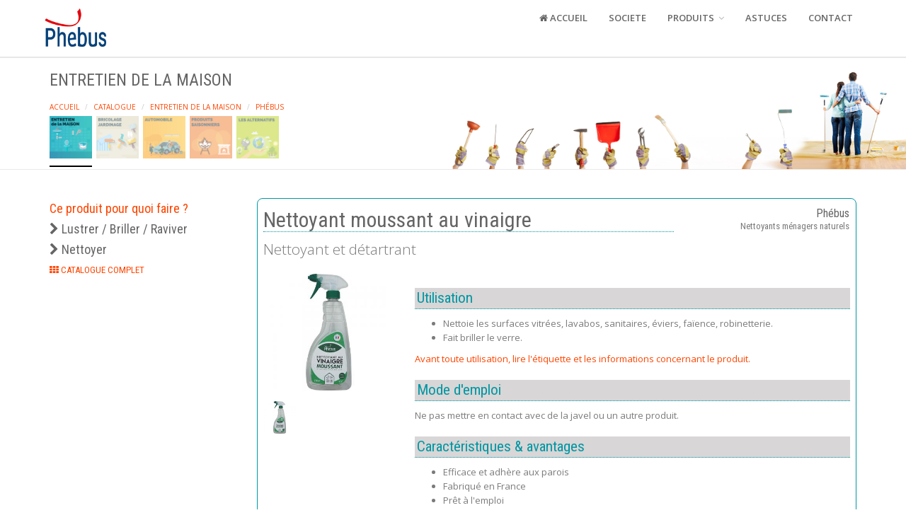

--- FILE ---
content_type: text/html; charset=UTF-8
request_url: https://www.phebus-qualipro.com/entretien_de_la_maison/nettoyant_moussant_au_vinaigre_p288.html
body_size: 4476
content:
<!DOCTYPE html>
<html lang="fr">
<head>
        <meta charset="utf-8">
    <title>Nettoyant moussant au vinaigre : Nettoyant et dÃ©tartrant</title>
    <meta name="description" content="Entretien de la maison : Lustrer / Briller / Raviver, Nettoyer,  
Nettoie les surfaces vitr&eacute;es, lavabos, sanitaires, &eacute;viers, fa&iuml;ence, robinetterie.
Fait briller le verre.
" />
    <meta http-equiv="X-UA-Compatible" content="IE=edge">
    <meta name="viewport" content="width=device-width, initial-scale=1">
	<meta name="robots" content="follow,index,all" />
	<meta name="owner" content="Charbonneaux Brabant" />
	<meta name="copyright" content="Cyber Création" />
	<meta name="geo.placename" content="Reims, France" />
	<meta name="Created"   content="" />
	<meta name="Modified"  content="17-07-2018 14:25" />
    
<meta property="og:title" content="Nettoyant moussant au vinaigre : Nettoyant et dÃ©tartrant" />
<meta property="og:type" content="article" />
<meta property="og:url" content="https://www.phebus-qualipro.com/" />
<meta property="og:description" content="Entretien de la maison : Lustrer / Briller / Raviver, Nettoyer,  
Nettoie les surfaces vitr&eacute;es, lavabos, sanitaires, &eacute;viers, fa&iuml;ence, robinetterie.
Fait briller le verre.
"/>
<meta property="og:site_name" content="Charbonneaux Brabant Chimie produits pour bricolage, entretien de la maison, automobile et combustible"/>
<meta property="og:image" content="https://www.phebus-qualipro.com/public/logo.png">
<meta property="og:image:type" content="image/png">
<meta property="og:image:width" content="200">
<meta property="og:image:height" content="200">
	<link rel="canonical" href="https://www.phebus-qualipro.com/entretien_de_la_maison/nettoyant_moussant_au_vinaigre_p288.html" />
		<!-- CSS -->
	<link href="https://www.phebus-qualipro.com/assets/css/bootstrap.css" rel="stylesheet" type="text/css">
	<link href="https://www.phebus-qualipro.com/assets/css/font-awesome.min.css" rel="stylesheet" type="text/css">
	<link href="https://www.phebus-qualipro.com/assets/css/main.css" rel="stylesheet" type="text/css">
    <link href="https://www.phebus-qualipro.com/assets/css/skins/orange.css" rel="stylesheet" type="text/css">
	<link href="https://www.phebus-qualipro.com/assets/css/my-custom-styles.css" rel="stylesheet" type="text/css">
	
	<!-- IE 9 Fallback-->
	<!--[if IE 9]>
		<link href="assets/css/ie.css" rel="stylesheet">
	<![endif]-->
	<!-- GOOGLE FONTS -->
	<link href='https://fonts.googleapis.com/css?family=Open+Sans:300,400italic,400,600,700' rel='stylesheet' type='text/css'>
	<link href='https://fonts.googleapis.com/css?family=Roboto+Condensed:300,300italic,400italic,700,400,300' rel='stylesheet' type='text/css'>      


	<!-- FAVICONS -->
		


<link rel="apple-touch-icon" sizes="180x180" href="https://www.phebus-qualipro.com/icones/apple-touch-icon.png">
<link rel="icon" type="image/png" href="https://www.phebus-qualipro.com/icones/favicon-32x32.png" sizes="32x32">
<link rel="icon" type="image/png" href="https://www.phebus-qualipro.com/icones/android-chrome-192x192.png" sizes="192x192">
<link rel="icon" type="image/png" href="https://www.phebus-qualipro.com/icones/favicon-16x16.png" sizes="16x16">
<link rel="manifest" href="https://www.phebus-qualipro.com/icones/manifest.json">
<link rel="mask-icon" href="https://www.phebus-qualipro.com/icones/safari-pinned-tab.svg" color="#5bbad5">
<meta name="msapplication-TileColor" content="#ffc40d">
<meta name="msapplication-TileImage" content="https://www.phebus-qualipro.com/icones/mstile-144x144.png">
<meta name="theme-color" content="#ffffff">

<!-- Global site tag (gtag.js) - Google Analytics -->
<script async src="https://www.googletagmanager.com/gtag/js?id=UA-128368544-2"></script>
<script>
  window.dataLayer = window.dataLayer || [];
  function gtag(){dataLayer.push(arguments);}
  gtag('js', new Date());

  gtag('config', 'UA-128368544-2');
</script>

    <link rel="stylesheet" href="https://www.phebus-qualipro.com/assets/owlcarousel/owl.carousel.min.css">
	<link rel="stylesheet" href="https://www.phebus-qualipro.com/assets/owlcarousel/owl.theme.default.min.css">
    <link rel="stylesheet" href="https://www.phebus-qualipro.com/assets/js/plugins/prettyPhoto/css/prettyPhoto.css" type="text/css" media="screen" charset="utf-8" />
</head>
<body>
<!-- WRAPPER -->
<div class="wrapper">
<!-- NAVBAR -->
	<nav class="navbar navbar-default navbar-fixed-top" role="navigation">
    <div class="container">
    <div class="navbar-header">
      <button type="button" class="navbar-toggle collapsed" data-toggle="collapse" data-target="#main-nav">
            <span class="sr-only">Navigation</span>
            <i class="fa fa-bars"></i>
        </button>
        <a href="https://www.phebus-qualipro.com/" class="navbar-brand navbar-logo navbar-logo-bigger" title="Phébus produits pour entretien de la maison, bricolage et jardinage, produits entretien automobile, combustibles et allume feu">
            <img src="https://www.phebus-qualipro.com/assets/img/Phebus.png" alt="Phébus produits pour bricolage, entretien de la maison et auto">
        </a>
    </div>
    <!-- MAIN NAVIGATION -->
    <div id="main-nav" class="navbar-collapse collapse">
        <ul class="nav navbar-nav navbar-right">
            <li>
                <a href="https://www.phebus-qualipro.com/" title="Phébus site web accueil"><i class="fa fa-home" aria-hidden="true"></i> ACCUEIL</a>
            </li>
            
			<li><a href="https://www.phebus-qualipro.com/historique" title="Phébus l'entreprise">SOCIETE</a></li>
                        
            <li class="dropdown ">
            	<a href="#" title="Produits Phébus, catalogue, points de vente, guides d'utilisation" class="dropdown-toggle" data-toggle="dropdown">PRODUITS <i class="fa fa-angle-down"></i></a>
            	<ul class="dropdown-menu" role="menu">
                    <li><a href="https://www.phebus-qualipro.com/catalogue/" title="Catalogue complet produits Phébus">Catalogue complet</a></li>
                    <li><a href="https://www.phebus-qualipro.com/points_de_vente" title="Ou trouver les produits Phébus">Points de vente</a></li>
                </ul>
            </li>
            
            
            <li><a href="https://www.phebus-qualipro.com/astuces/" title="Astuces d'utilisation produits">ASTUCES</a></li>
            
            <li><a href="https://www.phebus-qualipro.com/contact" title="Contacter Phébus">CONTACT</a></li>
        </ul>
    </div>
    <!-- MAIN NAVIGATION -->
</div>

</nav>
    	

		
        <!-- BREADCRUMBS -->
		<section class="space-xxl no-margin">
        <div class="page-header one-column has-background-image">
			<div class="container">
				<h1 class="page-title">Entretien de la maison</h1>
                <div class="minibreadcrumb text-uppercase">
				<ol class="breadcrumb link-accent">
                	<li><a href="https://www.phebus-qualipro.com/" title="Accueil">Accueil</a></li>
					<li><a href="https://www.phebus-qualipro.com/catalogue/" title="Catalogue complet Charbonneaux Brabant Chimie">Catalogue</a></li>
					<li><a href="https://www.phebus-qualipro.com/entretien_de_la_maison/" title="Entretien de la maison">Entretien de la maison</a></li>
					<li><a href="https://www.phebus-qualipro.com/produits_phebus_1/" title="produits de marque Phébus">Phébus</a></li>
				  </ol>
				</div>                
                
                
				
				
				<ul class="menu-application">
    <li><a class="active" href="https://www.phebus-qualipro.com/entretien_de_la_maison/" title="Produits pour entretien de la maison"><img class="picto-gamme " src="https://www.phebus-qualipro.com/assets/img/application/md/1.jpg" alt="Produits pour entretien de la maison"></a></li>
    <li><a class="" href="https://www.phebus-qualipro.com/bricolage_jardinage/" title="Produits pour bricolage et jardinage"><img class="picto-gamme transparent" src="https://www.phebus-qualipro.com/assets/img/application/md/2.jpg" alt="Produits pour bricolage et jardinage"></a></li>
    <li><a class="" href="https://www.phebus-qualipro.com/automobile/" title="Produits pour entretien automobile"><img class="picto-gamme transparent" src="https://www.phebus-qualipro.com/assets/img/application/md/3.jpg" alt="Produits pour entretien automobile"></a></li>
    <li><a class="" href="https://www.phebus-qualipro.com/saisonnier/" title="Produits saisonniers"><img class="picto-gamme transparent" src="https://www.phebus-qualipro.com/assets/img/application/md/4.jpg" alt="Produits saisonniers"></a></li>
    <li><a class="" href="https://www.phebus-qualipro.com/les_alternatifs/" title="Produits alternatifs à efficacité prouvée"><img class="picto-gamme transparent" src="https://www.phebus-qualipro.com/assets/img/application/md/5.jpg" alt="Les alternatifs"></a></li>
</ul>				
			</div>
		</div>
        </section>
		<!-- END BREADCRUMBS -->
        
        
		<!-- PAGE CONTENT -->
		<div class="page-content">
			<div class="container">
				<div class="row">
                	<div class="col-md-3">
                        <div class="widget">
                            <h3 class="widget-title text-accent-color">Ce produit pour quoi faire ?</h3>
							<h4>
											<i class="fa fa-chevron-right" aria-hidden="true"></i>
											Lustrer / Briller / Raviver
										</h4><h4>
											<i class="fa fa-chevron-right" aria-hidden="true"></i>
											Nettoyer
										</h4>                            
                            <div class="portfolio-item-filters product-filter">
                              <a href="https://www.phebus-qualipro.com/catalogue/" class="active">
                                  <i class="fa fa-th" title="Catalogue complet produits Charbonneaux Brabant Chimie"></i> CATALOGUE COMPLET
                              </a>
                             </div>
                        </div>
                    </div>
                    <!-- -------------------------------------------------------- -->
					<div class="col-md-9">
						
                        <div class="fiche_produit">
				  <h1>Nettoyant moussant au vinaigre</h1>
									
								<p class="lead">Nettoyant et détartrant</p>
								
								<div class="marque">
                            		<h3 class="nom-marque">Phébus</h3>
									<p class="hidden-xs">Nettoyants ménagers naturels</p>
                              	</div>
						<div class="row"><div class="col-md-3 col-xs-12 product-gallery"><div class="owl-carousel owl-theme">
								<div class="item" data-hash="0">
									<a rel="prettyPhoto" href="https://www.phebus-qualipro.com/fichiers/produit/produit_photo/178/1554296652.jpg" title="Nettoyant moussant au vinaigre : Nettoyant et détartrant"><img src="https://www.phebus-qualipro.com/fichiers/produit/produit_photo/178/1554296652m.jpg" class="img-responsive" alt="Nettoyant moussant au vinaigre : Nettoyant et détartrant" /></a>
								</div>
								
							  </div>
							  
							  <div class="owl-nav space-sm">
								<a class="thumb" href="#0"><img src="https://www.phebus-qualipro.com/fichiers/produit/produit_photo/178/1554296652m.jpg" class="img-responsive" alt="Nettoyant moussant au vinaigre : Nettoyant et détartrant" /></a>
								
							  </div></div><div class="col-md-9 col-xs-12">
						  <h4>Utilisation</h4>
						  <ul>
<li>Nettoie les surfaces vitr&eacute;es, lavabos, sanitaires, &eacute;viers, fa&iuml;ence, robinetterie.</li>
<li>Fait briller le verre.</li>
</ul>
						  <p class="text-accent-color">Avant toute utilisation, lire l'étiquette et les informations concernant le produit.</p>
						  <h4>Mode d'emploi</h4>
						  <p>Ne pas mettre en contact avec de la javel ou un autre produit.</p>
<h4>Caract&eacute;ristiques &amp; avantages</h4>
<ul>
<li>Efficace et adh&egrave;re aux parois</li>
<li>Fabriqu&eacute; en France</li>
<li>Pr&ecirc;t &agrave; l'emploi</li>
<li>Multi-usages</li>
</ul>
<h4>R&eacute;glementations</h4>
<p>&Agrave; jeter dans le bac de tri. Plus d'informations sur <a href="https://on-ne-lache-rien.citeo.com/#open-modal-guide-du-tri//">Guide du tri</a></p>
<p>FDS disponible sur <a href="https://www.quickfds.com/">QUICKFDS</a> / Fournisseur : Charbonneaux-Brabant</p>
<h4>Composition</h4>
<p>Contient : moins de 5% d&rsquo;agent de surface non ionique, vinaigre d&rsquo;alcool 9.5% d&rsquo;acidit&eacute;</p>
						  <p class="text-accent-color">Avant toute utilisation, faire un essai préalable dans un endroit peu visible.</p><h4>Conditionnements</h4>
						  <ul><li>Flacon de 750ml</li>
						  </ul><h4>Fiche d’information sur les composants</h4>
								<p>(Selon le règlement relatif aux détergents 648/2004/CE)</p>
								<p><a href="https://www.phebus-qualipro.com/fichiers/produit/info_composants/288/1596115969.pdf" target="_blank"><i class="fa fa-file-pdf-o fa-2x" aria-hidden="true"></i> Infos Composants</a></p>
								<p>Le site web Pharmacos de la Commission européenne propose une table de correspondance entre les dénominations INCI, la pharmacopée européenne et les numéros CAS : <a href="https://ec.europa.eu/growth/sectors/cosmetics/cosing_fr" title="Pharmacos" target="_blank">https://ec.europa.eu/growth/sectors/cosmetics/cosing_fr</a></p></div>
					</div>                        
                        </div>
                	</div><!-- // md9 -->
               </div><!-- //row -->
			</div>
		</div>
		<!-- END PAGE CONTENT -->

<!-- Start Footer Section -->
	<footer>
  <div class="container">
  <div class="row">
      <div class="col-md-4 col-xs-12">
          <!-- COLUMN 1 -->
        <h3 class="sr-only">CHARBONNEAUX BRABANT</h3>
          <img src="https://www.phebus-qualipro.com/assets/img/Phebus.png" class="logo" alt="Phébus">
          <br>
            <address class="margin-bottom-30px">
                <ul class="list-unstyled">
                    <li>52 rue de la Justice 51100 REIMS</li>
                    <li>Téléphone : 03 26 49 58 70</li>
                    <li>Fax : 03 26 49 58 99</li>
                </ul>
            </address>
      </div>
      <div class="col-md-4">
		<h3 class="footer-heading">LES GAMMES PRODUITS</h3>
        <ul class="list-unstyled footer-nav">
        	<li><a href="https://www.phebus-qualipro.com/entretien_de_la_maison/" title="Produits pour entretien de la maison">Produits pour entretien de la maison</a></li>
            <li><a href="https://www.phebus-qualipro.com/bricolage_jardinage/" title="Produits pour bricolage et jardinage">Produits pour bricolage et jardinage</a></li>
            <li><a href="https://www.phebus-qualipro.com/automobile/" title="Produits pour entretien automobile">Produits pour entretien automobile</a></li>
            <li><a href="https://www.phebus-qualipro.com/saisonnier/" title="Saisonnier">Produits saisonniers</a></li>
			<li><a href="https://www.phebus-qualipro.com/les_alternatifs/" title="Substituts a efficacité prouvée">Les alternatifs</a></li>
            <li><a href="https://www.phebus-qualipro.com/astuces/" title="Astuces sur l'utilisation des produits">Les astuces</a></li>
        </ul>
        
      </div>
      <div class="col-md-4">
		<h3 class="footer-heading">A PROPOS</h3>
        <ul class="list-unstyled footer-nav">
        	
            <li><a href="https://www.phebus-qualipro.com/groupe" title="Le Groupe Brabant">Le Groupe Brabant</a></li>
            <li><a href="https://www.phebus-qualipro.com/contact" title="Contacter Charbonneaux Brabant Chimie">Nous contacter</a></li>
            <li><a href="https://www.phebus-qualipro.com/mentions_legales" title="Mentions légales Charbonneaux Brabant Chimie">Mentions légales</a></li>
			<li><a href="https://www.phebus-qualipro.com/public/CGV_2024_CHARBONNEAUX-BRABANT.pdf" target="_blank" title="CGV Charbonneaux Brabant">CGV</a></li>
			<li><a href="https://www.phebus-qualipro.com/public/Rapport-RSE-2023.pdf" target="_blank" title="Rapport RSE Charbonneaux Brabant">Rapport RSE</a></li>
			<li><a href="https://www.phebus-qualipro.com/politique_confidentialite" title="RGPD Charbonneaux Brabant Chimie">RGPD</a></li>
			<li><a href="https://www.phebus-qualipro.com/politique-cookies" title="Cookies Charbonneaux Brabant Chimie">Utilisation des cookies</a></li>
			
        </ul>
      </div>
  </div>
</div>
<!-- COPYRIGHT -->
<div class="text-center copyright">
	<p class="cyber_sign">
  &copy;2018 CHARONNEAUX BRABANT. All Rights Reserved. | Réalisation <a href="https://www.cybercreation.fr/" target="_blank" title="Cyber Création réalisation site web à Reims"> <img src="https://www.cybercreation.fr/pictures_library/cyber_sign.png" alt="Cyber Création réalisation site internet à Reims"> Cyber Création.</a>
  </p>
</div>
<!-- END COPYRIGHT -->
</footer>    

</div>
<!-- END WRAPPER -->
    
 <!-- Javascript Files -->
		<script src="https://www.phebus-qualipro.com/assets/js/jquery-2.1.1.min.js"></script>
	<script src="https://www.phebus-qualipro.com/assets/js/bootstrap.min.js"></script>
	<!--<script src="assets/js/plugins/slick/slick.min.js"></script>-->
	<script src="https://www.phebus-qualipro.com/assets/js/plugins/autohidingnavbar/jquery.bootstrap-autohidingnavbar.min.js"></script>
    <script src="https://www.phebus-qualipro.com/assets/js/owl.carousel.js"></script>
	<script src="https://www.phebus-qualipro.com/assets/js/repute-scripts.js"></script>
    <script src="https://www.phebus-qualipro.com/assets/js/plugins/prettyPhoto/js/jquery.prettyPhoto.js"></script>
    <script src="https://www.phebus-qualipro.com/assets/owlcarousel/js/owl.carousel.min.js"></script>
    <script>
		$(document).ready(function(){
			
		  $('.owl-carousel').owlCarousel({
			  margin:15,
			  stagePadding: 10,
			  nav:false,
			  dots:false,
			  items:1,
			  loop:false,
			  center:true,
			  URLhashListener:true,
			  startPosition: '#0',
			  autoHeight:true
		  })
		  
		  
		  
		});
	</script>
    
    <script type="text/javascript" charset="utf-8">
  $(document).ready(function(){
    $("a[rel^='prettyPhoto']").prettyPhoto({
		social_tools: false
	});
  });
</script>

</body>
</html>


--- FILE ---
content_type: text/css
request_url: https://www.phebus-qualipro.com/assets/css/main.css
body_size: 20281
content:
@charset "UTF-8";
/*
*	############################################################################
*	
*	Repute - Responsive Multipurpose Bootstrap Theme
*	---------------------------------------------------------------------
*
*	Version		1.2.1
*	Author		The Develovers
*	Copyright	Copyright 2015 The Develovers
*
*	############################################################################
*/
/* ----------------------------------------------------- */
/* GENERAL STYLES
/* ----------------------------------------------------- */
body {
  font-family: 'Open Sans', sans-serif;
  font-size: 13px;
  color: #7b7b7b;
  line-height: 1.6;
}
body.layout-boxed {
  background-image: url('../img/gray_jean.png?1353438653');
  background-repeat: repeat;
  background-color: #ccc;
}

h1, h2, h3, h4, h5, h6 {
  margin-top: 5px;
  font-family: "Roboto Condensed", sans-serif;
  color: #656565;
}

section {
  margin-bottom: 60px;
}

a {
  color: #406da4;
}
a:hover, a:focus {
  color: #355987;
  text-decoration: none;
}

a,
a:focus,
a:hover,
a:active,
button,
button:hover {
  outline: 0 !important;
}

hr {
  border-color: #eaeaea;
}

/* wrapper */
.wrapper {
  background: #fff;
}

.full-width-section {
  padding: 100px 0;
  background-color: #406da4;
}

.layout-boxed .wrapper {
  max-width: 1200px;
  margin: 0 auto;
  box-shadow: 0 0 5px #ccc;
}

.widget-title {
  font-size: 18px;
}

.section-heading {
  margin-bottom: 20px;
  font-size: 22px;
  color:#0196A3;
}
.section-heading.maximise {
	font-size: 28px;
}

.section-heading:after {
  display: block;
  content: '......';
  color: #406da4;
  font-weight: 300;
}
.section-heading.panel-title:after {
  display: none;
}

/* social background color */
.facebook-bg {
  background-color: #3b59ab;
}

.twitter-bg {
  background-color: #2b97f0;
}

.googleplus-bg {
  background-color: #dd4b39;
}

.rss-bg {
  background-color: #ff6600;
}

/* page header */
.page-header {
  padding: 5px 0;
  margin: 0;
  border-bottom: 1px solid #eaeaea;
}
.page-header .container {
  position: relative;
}
.page-header .breadcrumb {
  position: absolute;
  top: 50%;
  right: 15px;
  margin-top: -18px;
}
.page-header .page-title {
	margin: 20px 0;
	font-size: 24px;
	text-transform: uppercase;
}
@media screen and (max-width: 768px) {
  .page-header .breadcrumb,
  .page-header .page-title {
    float: none !important;
    text-align: center;
  }
  .page-header .breadcrumb {
    position: inherit;
    top: inherit;
    right: inherit;
  }
}
.page-header.one-column {
  padding: 20px 0;
}
.page-header.one-column .breadcrumb {
  position: relative;
  padding: 15px 0 0 0;
  right: 0;
}
.page-header.has-intro {
  padding: 40px 0;
}
.page-header.has-intro .left {
  width: 50%;
}
.page-header.has-intro .page-title {
  margin: 10px 0 15px 0;
}
.page-header.has-background-image, .page-header.has-background-image-xs {
	padding: 0;
	background-repeat: no-repeat;
	background-position: right top;
	height: 160px;
	background-size: contain;
}
.page-header.has-background-pattern {
	padding-top: 20px;
	padding-right: 0;
	padding-left: 0;
	padding-bottom: 40px;
	background-image: url('../img/pattern-geometry.png?1375820517');
	background-repeat: repeat;
}
@media screen and (max-width: 768px) {
  .page-header.has-intro {
    text-align: center;
  }
  .page-header.has-intro .left {
    width: 100%;
    margin-bottom: 15px;
  }
  .page-header.has-intro .breadcrumb {
    margin-bottom: 0;
  }
  
  .page-header.has-background-image {
	background-position: center top;
	padding-bottom: 0px;
	padding-top: 40px;
	height: 130px;
	background-size: cover;
  }
}

.page-content {
  margin: 40px 0;
}
.page-content.nomargbottom {
	margin-bottom: 0px;
}


.animation-delay-1 {
  -moz-animation-delay: 0.1s !important;
  -webkit-animation-delay: 0.1s !important;
  animation-delay: 0.1s !important;
}

.animation-delay-2 {
  -moz-animation-delay: 0.2s !important;
  -webkit-animation-delay: 0.2s !important;
  animation-delay: 0.2s !important;
}

.animation-delay-3 {
  -moz-animation-delay: 0.3s !important;
  -webkit-animation-delay: 0.3s !important;
  animation-delay: 0.3s !important;
}

.animation-delay-4 {
  -moz-animation-delay: 0.4s !important;
  -webkit-animation-delay: 0.4s !important;
  animation-delay: 0.4s !important;
}

.animation-delay-5 {
  -moz-animation-delay: 0.5s !important;
  -webkit-animation-delay: 0.5s !important;
  animation-delay: 0.5s !important;
}

.animation-delay-6 {
  -moz-animation-delay: 0.6s !important;
  -webkit-animation-delay: 0.6s !important;
  animation-delay: 0.6s !important;
}

.animation-delay-7 {
  -moz-animation-delay: 0.7s !important;
  -webkit-animation-delay: 0.7s !important;
  animation-delay: 0.7s !important;
}

.animation-delay-8 {
  -moz-animation-delay: 0.8s !important;
  -webkit-animation-delay: 0.8s !important;
  animation-delay: 0.8s !important;
}

.animation-delay-9 {
  -moz-animation-delay: 0.9s !important;
  -webkit-animation-delay: 0.9s !important;
  animation-delay: 0.9s !important;
}

.animation-delay-10 {
  -moz-animation-delay: 1s !important;
  -webkit-animation-delay: 1s !important;
  animation-delay: 1s !important;
}

.animation-delay-11 {
  -moz-animation-delay: 1.1s !important;
  -webkit-animation-delay: 1.1s !important;
  animation-delay: 1.1s !important;
}

.animation-delay-12 {
  -moz-animation-delay: 1.2s !important;
  -webkit-animation-delay: 1.2s !important;
  animation-delay: 1.2s !important;
}

.animation-delay-13 {
  -moz-animation-delay: 1.3s !important;
  -webkit-animation-delay: 1.3s !important;
  animation-delay: 1.3s !important;
}

.animation-delay-14 {
  -moz-animation-delay: 1.4s !important;
  -webkit-animation-delay: 1.4s !important;
  animation-delay: 1.4s !important;
}

.animation-delay-15 {
  -moz-animation-delay: 1.5s !important;
  -webkit-animation-delay: 1.5s !important;
  animation-delay: 1.5s !important;
}

/* footer */
footer {
  background-color: #49494b;
  font-weight: 300;
  color: #eaeaea;
}
footer a {
  color: #fff;
}
footer a:hover, footer a:focus {
  color: #fff;
  text-decoration: underline;
}
footer .container {
  padding-top: 30px;
  padding-bottom: 30px;
}
footer .logo {
  width: 80px;
  margin-bottom: 15px;
}
footer .social-icons.light-icons a {
  background-color: #3c3c3e;
}
footer .social-icons.light-icons a:hover {
  background-color: #353536 !important;
}
@media screen and (max-width: 768px) {
  footer .container {
    padding: 30px 15px;
  }
}

.footer-heading {
  margin: 0 0 8px 0;
  font-size: 16px;
  /*line-height: 2;*/
  color: #fff;
}

.footer-nav > li {
  margin-bottom: 5px;
}

.copyright {
  padding: 15px 0;
  background-color: #323232;
  font-size: 12px;
}

.footer-minimal .copyright {
  border: none !important;
  font-size: 11px;
  padding-bottom: 0;
  background-color: transparent;
}

/* light footer theme */
.footer-light {
  background-color: #f2f2f2;
  font-weight: normal;
  color: #8f8f8f;
  border-top: 1px solid #dedede;
}
.footer-light a {
  color: #8f8f8f;
}
.footer-light a:hover, .footer-light a:focus {
  color: #8f8f8f;
  text-decoration: underline;
}
.footer-light .footer-heading {
  color: #8f8f8f;
}
.footer-light .newsletter-form .input-group-lg > .form-control {
  background: #f7f7f7;
}
.footer-light .copyright {
  background-color: #f2f2f2;
  border-top: 1px solid #dedede;
}
.footer-light .social-icons.dark-icons a {
  background-color: #858D90;
}
.footer-light .social-icons.dark-icons a:hover {
  background-color: #788084 !important;
  color: #fff !important;
}

.footer-gradient {
  background-image: url('[data-uri]');
  background-size: 100%;
  background-image: -webkit-gradient(linear, 50% 0%, 50% 100%, color-stop(0%, #6d6d6d), color-stop(100%, #1d1d1d));
  background-image: -moz-linear-gradient(#6d6d6d, #1d1d1d);
  background-image: -webkit-linear-gradient(#6d6d6d, #1d1d1d);
  background-image: linear-gradient(#6d6d6d, #1d1d1d);
  background-color: #49494b;
}
.footer-gradient .copyright {
  background-color: transparent;
}

/* Slider */
.slick-slider {
  position: relative;
  display: block;
  text-align:center;
  box-sizing: border-box;
  -moz-box-sizing: border-box;
  -webkit-touch-callout: none;
  -webkit-user-select: none;
  -khtml-user-select: none;
  -moz-user-select: none;
  -ms-user-select: none;
  user-select: none;
  -ms-touch-action: pan-y;
  touch-action: pan-y;
  -webkit-tap-highlight-color: transparent;
}

.slick-list {
  position: relative;
  overflow: hidden;
  display: block;
  margin: 0;
  padding: 0;
}
.slick-list:focus {
  outline: none;
}
.slick-list.dragging {
  cursor: pointer;
  cursor: hand;
}

.slick-slider .slick-track,
.slick-slider .slick-list {
  -webkit-transform: translate3d(0, 0, 0);
  -moz-transform: translate3d(0, 0, 0);
  -ms-transform: translate3d(0, 0, 0);
  -o-transform: translate3d(0, 0, 0);
  transform: translate3d(0, 0, 0);
}

.slick-track {
  position: relative;
  left: 0;
  top: 0;
  display: block;
}
.slick-track:before, .slick-track:after {
  content: "";
  display: table;
}
.slick-track:after {
  clear: both;
}
.slick-loading .slick-track {
  visibility: hidden;
}

.slick-slide {
  float: left;
  height: 100%;
  min-height: 1px;
  display: none;
}
[dir="rtl"] .slick-slide {
  float: right;
}
.slick-slide img {
  display: block;
}
.slick-slide.slick-loading img {
  display: none;
}
.slick-slide.dragging img {
  pointer-events: none;
}
.slick-initialized .slick-slide {
  display: block;
}
.slick-loading .slick-slide {
  visibility: hidden;
}
.slick-vertical .slick-slide {
  display: block;
  height: auto;
  border: 1px solid transparent;
}

.slick-arrow.slick-hidden {
  display: none;
}

/* Slider */
.slick-loading .slick-list {
  background: #fff url('../img/bx_loader.gif?1377966586') center center no-repeat;
}

/* Icons */
/* Arrows */
.slick-prev,
.slick-next {
  position: absolute;
  display: block;
  height: 20px;
  width: 20px;
  line-height: 0px;
  font-size: 0px;
  cursor: pointer;
  background: transparent;
  color: transparent;
  top: 50%;
  margin-top: -10px;
  padding: 0;
  border: none;
  outline: none;
}
.slick-prev:hover, .slick-prev:focus,
.slick-next:hover,
.slick-next:focus {
  outline: none;
  background: transparent;
  color: transparent;
}
.slick-prev:hover:before, .slick-prev:focus:before,
.slick-next:hover:before,
.slick-next:focus:before {
  opacity: 1;
}
.slick-prev.slick-disabled:before,
.slick-next.slick-disabled:before {
  opacity: 0.25;
}

.slick-prev:before, .slick-next:before {
  font-family: "fontawesome";
  font-size: 20px;
  line-height: 1;
  color: white;
  opacity: 0.75;
  -webkit-font-smoothing: antialiased;
  -moz-osx-font-smoothing: grayscale;
}

.slick-prev {
  left: -25px;
}
[dir="rtl"] .slick-prev {
  left: auto;
  right: -25px;
}
.slick-prev:before {
  content: "←";
}
[dir="rtl"] .slick-prev:before {
  content: "→";
}

.slick-next {
  right: -25px;
}
[dir="rtl"] .slick-next {
  left: -25px;
  right: auto;
}
.slick-next:before {
  content: "→";
}
[dir="rtl"] .slick-next:before {
  content: "←";
}

/* Dots */
.slick-slider {
  margin-bottom: 30px;
}

.slick-dots {
  position: absolute;
  bottom: -45px;
  list-style: none;
  display: block;
  text-align: center;
  padding: 0;
  width: 100%;
}
.slick-dots li {
  position: relative;
  display: inline-block;
  height: 20px;
  width: 20px;
  margin: 0 5px;
  padding: 0;
  cursor: pointer;
}
.slick-dots li button {
  border: 0;
  background: transparent;
  display: block;
  height: 20px;
  width: 20px;
  outline: none;
  line-height: 0px;
  font-size: 0px;
  color: transparent;
  padding: 5px;
  cursor: pointer;
}
.slick-dots li button:hover, .slick-dots li button:focus {
  outline: none;
}
.slick-dots li button:hover:before, .slick-dots li button:focus:before {
  opacity: 1;
}
.slick-dots li button:before {
  position: absolute;
  top: 0;
  left: 0;
  content: "•";
  width: 20px;
  height: 20px;
  font-family: "fontawesome";
  font-size: 6px;
  line-height: 20px;
  text-align: center;
  color: black;
  opacity: 0.25;
  -webkit-font-smoothing: antialiased;
  -moz-osx-font-smoothing: grayscale;
}
.slick-dots li.slick-active button:before {
  color: black;
  opacity: 0.75;
}

/*!
Animate.css - http://daneden.me/animate
Licensed under the MIT license

Copyright (c) 2013 Daniel Eden

Permission is hereby granted, free of charge, to any person obtaining a copy of this software and associated documentation files (the "Software"), to deal in the Software without restriction, including without limitation the rights to use, copy, modify, merge, publish, distribute, sublicense, and/or sell copies of the Software, and to permit persons to whom the Software is furnished to do so, subject to the following conditions:

The above copyright notice and this permission notice shall be included in all copies or substantial portions of the Software.

THE SOFTWARE IS PROVIDED "AS IS", WITHOUT WARRANTY OF ANY KIND, EXPRESS OR IMPLIED, INCLUDING BUT NOT LIMITED TO THE WARRANTIES OF MERCHANTABILITY, FITNESS FOR A PARTICULAR PURPOSE AND NONINFRINGEMENT. IN NO EVENT SHALL THE AUTHORS OR COPYRIGHT HOLDERS BE LIABLE FOR ANY CLAIM, DAMAGES OR OTHER LIABILITY, WHETHER IN AN ACTION OF CONTRACT, TORT OR OTHERWISE, ARISING FROM, OUT OF OR IN CONNECTION WITH THE SOFTWARE OR THE USE OR OTHER DEALINGS IN THE SOFTWARE.
*/
.animated {
  -webkit-animation-duration: 1s;
  animation-duration: 1s;
  -webkit-animation-fill-mode: both;
  animation-fill-mode: both;
}

.animated.hinge {
  -webkit-animation-duration: 2s;
  animation-duration: 2s;
}

@-webkit-keyframes bounce {
  0%, 20%, 50%, 80%, 100% {
    -webkit-transform: translateY(0);
    transform: translateY(0);
  }
  40% {
    -webkit-transform: translateY(-30px);
    transform: translateY(-30px);
  }
  60% {
    -webkit-transform: translateY(-15px);
    transform: translateY(-15px);
  }
}
@keyframes bounce {
  0%, 20%, 50%, 80%, 100% {
    -webkit-transform: translateY(0);
    -ms-transform: translateY(0);
    transform: translateY(0);
  }
  40% {
    -webkit-transform: translateY(-30px);
    -ms-transform: translateY(-30px);
    transform: translateY(-30px);
  }
  60% {
    -webkit-transform: translateY(-15px);
    -ms-transform: translateY(-15px);
    transform: translateY(-15px);
  }
}
.bounce {
  -webkit-animation-name: bounce;
  animation-name: bounce;
}

@-webkit-keyframes flash {
  0%, 50%, 100% {
    opacity: 1;
  }
  25%, 75% {
    opacity: 0;
  }
}
@keyframes flash {
  0%, 50%, 100% {
    opacity: 1;
  }
  25%, 75% {
    opacity: 0;
  }
}
.flash {
  -webkit-animation-name: flash;
  animation-name: flash;
}

/* originally authored by Nick Pettit - https://github.com/nickpettit/glide */
@-webkit-keyframes pulse {
  0% {
    -webkit-transform: scale(1);
    transform: scale(1);
  }
  50% {
    -webkit-transform: scale(1.1);
    transform: scale(1.1);
  }
  100% {
    -webkit-transform: scale(1);
    transform: scale(1);
  }
}
@keyframes pulse {
  0% {
    -webkit-transform: scale(1);
    -ms-transform: scale(1);
    transform: scale(1);
  }
  50% {
    -webkit-transform: scale(1.1);
    -ms-transform: scale(1.1);
    transform: scale(1.1);
  }
  100% {
    -webkit-transform: scale(1);
    -ms-transform: scale(1);
    transform: scale(1);
  }
}
.pulse {
  -webkit-animation-name: pulse;
  animation-name: pulse;
}

@-webkit-keyframes shake {
  0%, 100% {
    -webkit-transform: translateX(0);
    transform: translateX(0);
  }
  10%, 30%, 50%, 70%, 90% {
    -webkit-transform: translateX(-10px);
    transform: translateX(-10px);
  }
  20%, 40%, 60%, 80% {
    -webkit-transform: translateX(10px);
    transform: translateX(10px);
  }
}
@keyframes shake {
  0%, 100% {
    -webkit-transform: translateX(0);
    -ms-transform: translateX(0);
    transform: translateX(0);
  }
  10%, 30%, 50%, 70%, 90% {
    -webkit-transform: translateX(-10px);
    -ms-transform: translateX(-10px);
    transform: translateX(-10px);
  }
  20%, 40%, 60%, 80% {
    -webkit-transform: translateX(10px);
    -ms-transform: translateX(10px);
    transform: translateX(10px);
  }
}
.shake {
  -webkit-animation-name: shake;
  animation-name: shake;
}

@-webkit-keyframes swing {
  20% {
    -webkit-transform: rotate(15deg);
    transform: rotate(15deg);
  }
  40% {
    -webkit-transform: rotate(-10deg);
    transform: rotate(-10deg);
  }
  60% {
    -webkit-transform: rotate(5deg);
    transform: rotate(5deg);
  }
  80% {
    -webkit-transform: rotate(-5deg);
    transform: rotate(-5deg);
  }
  100% {
    -webkit-transform: rotate(0deg);
    transform: rotate(0deg);
  }
}
@keyframes swing {
  20% {
    -webkit-transform: rotate(15deg);
    -ms-transform: rotate(15deg);
    transform: rotate(15deg);
  }
  40% {
    -webkit-transform: rotate(-10deg);
    -ms-transform: rotate(-10deg);
    transform: rotate(-10deg);
  }
  60% {
    -webkit-transform: rotate(5deg);
    -ms-transform: rotate(5deg);
    transform: rotate(5deg);
  }
  80% {
    -webkit-transform: rotate(-5deg);
    -ms-transform: rotate(-5deg);
    transform: rotate(-5deg);
  }
  100% {
    -webkit-transform: rotate(0deg);
    -ms-transform: rotate(0deg);
    transform: rotate(0deg);
  }
}
.swing {
  -webkit-transform-origin: top center;
  -ms-transform-origin: top center;
  transform-origin: top center;
  -webkit-animation-name: swing;
  animation-name: swing;
}

@-webkit-keyframes tada {
  0% {
    -webkit-transform: scale(1);
    transform: scale(1);
  }
  10%, 20% {
    -webkit-transform: scale(0.9) rotate(-3deg);
    transform: scale(0.9) rotate(-3deg);
  }
  30%, 50%, 70%, 90% {
    -webkit-transform: scale(1.1) rotate(3deg);
    transform: scale(1.1) rotate(3deg);
  }
  40%, 60%, 80% {
    -webkit-transform: scale(1.1) rotate(-3deg);
    transform: scale(1.1) rotate(-3deg);
  }
  100% {
    -webkit-transform: scale(1) rotate(0);
    transform: scale(1) rotate(0);
  }
}
@keyframes tada {
  0% {
    -webkit-transform: scale(1);
    -ms-transform: scale(1);
    transform: scale(1);
  }
  10%, 20% {
    -webkit-transform: scale(0.9) rotate(-3deg);
    -ms-transform: scale(0.9) rotate(-3deg);
    transform: scale(0.9) rotate(-3deg);
  }
  30%, 50%, 70%, 90% {
    -webkit-transform: scale(1.1) rotate(3deg);
    -ms-transform: scale(1.1) rotate(3deg);
    transform: scale(1.1) rotate(3deg);
  }
  40%, 60%, 80% {
    -webkit-transform: scale(1.1) rotate(-3deg);
    -ms-transform: scale(1.1) rotate(-3deg);
    transform: scale(1.1) rotate(-3deg);
  }
  100% {
    -webkit-transform: scale(1) rotate(0);
    -ms-transform: scale(1) rotate(0);
    transform: scale(1) rotate(0);
  }
}
.tada {
  -webkit-animation-name: tada;
  animation-name: tada;
}

/* originally authored by Nick Pettit - https://github.com/nickpettit/glide */
@-webkit-keyframes wobble {
  0% {
    -webkit-transform: translateX(0%);
    transform: translateX(0%);
  }
  15% {
    -webkit-transform: translateX(-25%) rotate(-5deg);
    transform: translateX(-25%) rotate(-5deg);
  }
  30% {
    -webkit-transform: translateX(20%) rotate(3deg);
    transform: translateX(20%) rotate(3deg);
  }
  45% {
    -webkit-transform: translateX(-15%) rotate(-3deg);
    transform: translateX(-15%) rotate(-3deg);
  }
  60% {
    -webkit-transform: translateX(10%) rotate(2deg);
    transform: translateX(10%) rotate(2deg);
  }
  75% {
    -webkit-transform: translateX(-5%) rotate(-1deg);
    transform: translateX(-5%) rotate(-1deg);
  }
  100% {
    -webkit-transform: translateX(0%);
    transform: translateX(0%);
  }
}
@keyframes wobble {
  0% {
    -webkit-transform: translateX(0%);
    -ms-transform: translateX(0%);
    transform: translateX(0%);
  }
  15% {
    -webkit-transform: translateX(-25%) rotate(-5deg);
    -ms-transform: translateX(-25%) rotate(-5deg);
    transform: translateX(-25%) rotate(-5deg);
  }
  30% {
    -webkit-transform: translateX(20%) rotate(3deg);
    -ms-transform: translateX(20%) rotate(3deg);
    transform: translateX(20%) rotate(3deg);
  }
  45% {
    -webkit-transform: translateX(-15%) rotate(-3deg);
    -ms-transform: translateX(-15%) rotate(-3deg);
    transform: translateX(-15%) rotate(-3deg);
  }
  60% {
    -webkit-transform: translateX(10%) rotate(2deg);
    -ms-transform: translateX(10%) rotate(2deg);
    transform: translateX(10%) rotate(2deg);
  }
  75% {
    -webkit-transform: translateX(-5%) rotate(-1deg);
    -ms-transform: translateX(-5%) rotate(-1deg);
    transform: translateX(-5%) rotate(-1deg);
  }
  100% {
    -webkit-transform: translateX(0%);
    -ms-transform: translateX(0%);
    transform: translateX(0%);
  }
}
.wobble {
  -webkit-animation-name: wobble;
  animation-name: wobble;
}

@-webkit-keyframes bounceIn {
  0% {
    opacity: 0;
    -webkit-transform: scale(0.3);
    transform: scale(0.3);
  }
  50% {
    opacity: 1;
    -webkit-transform: scale(1.05);
    transform: scale(1.05);
  }
  70% {
    -webkit-transform: scale(0.9);
    transform: scale(0.9);
  }
  100% {
    -webkit-transform: scale(1);
    transform: scale(1);
  }
}
@keyframes bounceIn {
  0% {
    opacity: 0;
    -webkit-transform: scale(0.3);
    -ms-transform: scale(0.3);
    transform: scale(0.3);
  }
  50% {
    opacity: 1;
    -webkit-transform: scale(1.05);
    -ms-transform: scale(1.05);
    transform: scale(1.05);
  }
  70% {
    -webkit-transform: scale(0.9);
    -ms-transform: scale(0.9);
    transform: scale(0.9);
  }
  100% {
    -webkit-transform: scale(1);
    -ms-transform: scale(1);
    transform: scale(1);
  }
}
.bounceIn {
  -webkit-animation-name: bounceIn;
  animation-name: bounceIn;
}

@-webkit-keyframes bounceInDown {
  0% {
    opacity: 0;
    -webkit-transform: translateY(-2000px);
    transform: translateY(-2000px);
  }
  60% {
    opacity: 1;
    -webkit-transform: translateY(30px);
    transform: translateY(30px);
  }
  80% {
    -webkit-transform: translateY(-10px);
    transform: translateY(-10px);
  }
  100% {
    -webkit-transform: translateY(0);
    transform: translateY(0);
  }
}
@keyframes bounceInDown {
  0% {
    opacity: 0;
    -webkit-transform: translateY(-2000px);
    -ms-transform: translateY(-2000px);
    transform: translateY(-2000px);
  }
  60% {
    opacity: 1;
    -webkit-transform: translateY(30px);
    -ms-transform: translateY(30px);
    transform: translateY(30px);
  }
  80% {
    -webkit-transform: translateY(-10px);
    -ms-transform: translateY(-10px);
    transform: translateY(-10px);
  }
  100% {
    -webkit-transform: translateY(0);
    -ms-transform: translateY(0);
    transform: translateY(0);
  }
}
.bounceInDown {
  -webkit-animation-name: bounceInDown;
  animation-name: bounceInDown;
}

@-webkit-keyframes bounceInLeft {
  0% {
    opacity: 0;
    -webkit-transform: translateX(-2000px);
    transform: translateX(-2000px);
  }
  60% {
    opacity: 1;
    -webkit-transform: translateX(30px);
    transform: translateX(30px);
  }
  80% {
    -webkit-transform: translateX(-10px);
    transform: translateX(-10px);
  }
  100% {
    -webkit-transform: translateX(0);
    transform: translateX(0);
  }
}
@keyframes bounceInLeft {
  0% {
    opacity: 0;
    -webkit-transform: translateX(-2000px);
    -ms-transform: translateX(-2000px);
    transform: translateX(-2000px);
  }
  60% {
    opacity: 1;
    -webkit-transform: translateX(30px);
    -ms-transform: translateX(30px);
    transform: translateX(30px);
  }
  80% {
    -webkit-transform: translateX(-10px);
    -ms-transform: translateX(-10px);
    transform: translateX(-10px);
  }
  100% {
    -webkit-transform: translateX(0);
    -ms-transform: translateX(0);
    transform: translateX(0);
  }
}
.bounceInLeft {
  -webkit-animation-name: bounceInLeft;
  animation-name: bounceInLeft;
}

@-webkit-keyframes bounceInRight {
  0% {
    opacity: 0;
    -webkit-transform: translateX(2000px);
    transform: translateX(2000px);
  }
  60% {
    opacity: 1;
    -webkit-transform: translateX(-30px);
    transform: translateX(-30px);
  }
  80% {
    -webkit-transform: translateX(10px);
    transform: translateX(10px);
  }
  100% {
    -webkit-transform: translateX(0);
    transform: translateX(0);
  }
}
@keyframes bounceInRight {
  0% {
    opacity: 0;
    -webkit-transform: translateX(2000px);
    -ms-transform: translateX(2000px);
    transform: translateX(2000px);
  }
  60% {
    opacity: 1;
    -webkit-transform: translateX(-30px);
    -ms-transform: translateX(-30px);
    transform: translateX(-30px);
  }
  80% {
    -webkit-transform: translateX(10px);
    -ms-transform: translateX(10px);
    transform: translateX(10px);
  }
  100% {
    -webkit-transform: translateX(0);
    -ms-transform: translateX(0);
    transform: translateX(0);
  }
}
.bounceInRight {
  -webkit-animation-name: bounceInRight;
  animation-name: bounceInRight;
}

@-webkit-keyframes bounceInUp {
  0% {
    opacity: 0;
    -webkit-transform: translateY(2000px);
    transform: translateY(2000px);
  }
  60% {
    opacity: 1;
    -webkit-transform: translateY(-30px);
    transform: translateY(-30px);
  }
  80% {
    -webkit-transform: translateY(10px);
    transform: translateY(10px);
  }
  100% {
    -webkit-transform: translateY(0);
    transform: translateY(0);
  }
}
@keyframes bounceInUp {
  0% {
    opacity: 0;
    -webkit-transform: translateY(2000px);
    -ms-transform: translateY(2000px);
    transform: translateY(2000px);
  }
  60% {
    opacity: 1;
    -webkit-transform: translateY(-30px);
    -ms-transform: translateY(-30px);
    transform: translateY(-30px);
  }
  80% {
    -webkit-transform: translateY(10px);
    -ms-transform: translateY(10px);
    transform: translateY(10px);
  }
  100% {
    -webkit-transform: translateY(0);
    -ms-transform: translateY(0);
    transform: translateY(0);
  }
}
.bounceInUp {
  -webkit-animation-name: bounceInUp;
  animation-name: bounceInUp;
}

@-webkit-keyframes bounceOut {
  0% {
    -webkit-transform: scale(1);
    transform: scale(1);
  }
  25% {
    -webkit-transform: scale(0.95);
    transform: scale(0.95);
  }
  50% {
    opacity: 1;
    -webkit-transform: scale(1.1);
    transform: scale(1.1);
  }
  100% {
    opacity: 0;
    -webkit-transform: scale(0.3);
    transform: scale(0.3);
  }
}
@keyframes bounceOut {
  0% {
    -webkit-transform: scale(1);
    -ms-transform: scale(1);
    transform: scale(1);
  }
  25% {
    -webkit-transform: scale(0.95);
    -ms-transform: scale(0.95);
    transform: scale(0.95);
  }
  50% {
    opacity: 1;
    -webkit-transform: scale(1.1);
    -ms-transform: scale(1.1);
    transform: scale(1.1);
  }
  100% {
    opacity: 0;
    -webkit-transform: scale(0.3);
    -ms-transform: scale(0.3);
    transform: scale(0.3);
  }
}
.bounceOut {
  -webkit-animation-name: bounceOut;
  animation-name: bounceOut;
}

@-webkit-keyframes bounceOutDown {
  0% {
    -webkit-transform: translateY(0);
    transform: translateY(0);
  }
  20% {
    opacity: 1;
    -webkit-transform: translateY(-20px);
    transform: translateY(-20px);
  }
  100% {
    opacity: 0;
    -webkit-transform: translateY(2000px);
    transform: translateY(2000px);
  }
}
@keyframes bounceOutDown {
  0% {
    -webkit-transform: translateY(0);
    -ms-transform: translateY(0);
    transform: translateY(0);
  }
  20% {
    opacity: 1;
    -webkit-transform: translateY(-20px);
    -ms-transform: translateY(-20px);
    transform: translateY(-20px);
  }
  100% {
    opacity: 0;
    -webkit-transform: translateY(2000px);
    -ms-transform: translateY(2000px);
    transform: translateY(2000px);
  }
}
.bounceOutDown {
  -webkit-animation-name: bounceOutDown;
  animation-name: bounceOutDown;
}

@-webkit-keyframes bounceOutLeft {
  0% {
    -webkit-transform: translateX(0);
    transform: translateX(0);
  }
  20% {
    opacity: 1;
    -webkit-transform: translateX(20px);
    transform: translateX(20px);
  }
  100% {
    opacity: 0;
    -webkit-transform: translateX(-2000px);
    transform: translateX(-2000px);
  }
}
@keyframes bounceOutLeft {
  0% {
    -webkit-transform: translateX(0);
    -ms-transform: translateX(0);
    transform: translateX(0);
  }
  20% {
    opacity: 1;
    -webkit-transform: translateX(20px);
    -ms-transform: translateX(20px);
    transform: translateX(20px);
  }
  100% {
    opacity: 0;
    -webkit-transform: translateX(-2000px);
    -ms-transform: translateX(-2000px);
    transform: translateX(-2000px);
  }
}
.bounceOutLeft {
  -webkit-animation-name: bounceOutLeft;
  animation-name: bounceOutLeft;
}

@-webkit-keyframes bounceOutRight {
  0% {
    -webkit-transform: translateX(0);
    transform: translateX(0);
  }
  20% {
    opacity: 1;
    -webkit-transform: translateX(-20px);
    transform: translateX(-20px);
  }
  100% {
    opacity: 0;
    -webkit-transform: translateX(2000px);
    transform: translateX(2000px);
  }
}
@keyframes bounceOutRight {
  0% {
    -webkit-transform: translateX(0);
    -ms-transform: translateX(0);
    transform: translateX(0);
  }
  20% {
    opacity: 1;
    -webkit-transform: translateX(-20px);
    -ms-transform: translateX(-20px);
    transform: translateX(-20px);
  }
  100% {
    opacity: 0;
    -webkit-transform: translateX(2000px);
    -ms-transform: translateX(2000px);
    transform: translateX(2000px);
  }
}
.bounceOutRight {
  -webkit-animation-name: bounceOutRight;
  animation-name: bounceOutRight;
}

@-webkit-keyframes bounceOutUp {
  0% {
    -webkit-transform: translateY(0);
    transform: translateY(0);
  }
  20% {
    opacity: 1;
    -webkit-transform: translateY(20px);
    transform: translateY(20px);
  }
  100% {
    opacity: 0;
    -webkit-transform: translateY(-2000px);
    transform: translateY(-2000px);
  }
}
@keyframes bounceOutUp {
  0% {
    -webkit-transform: translateY(0);
    -ms-transform: translateY(0);
    transform: translateY(0);
  }
  20% {
    opacity: 1;
    -webkit-transform: translateY(20px);
    -ms-transform: translateY(20px);
    transform: translateY(20px);
  }
  100% {
    opacity: 0;
    -webkit-transform: translateY(-2000px);
    -ms-transform: translateY(-2000px);
    transform: translateY(-2000px);
  }
}
.bounceOutUp {
  -webkit-animation-name: bounceOutUp;
  animation-name: bounceOutUp;
}

@-webkit-keyframes fadeIn {
  0% {
    opacity: 0;
  }
  100% {
    opacity: 1;
  }
}
@keyframes fadeIn {
  0% {
    opacity: 0;
  }
  100% {
    opacity: 1;
  }
}
.fadeIn {
  -webkit-animation-name: fadeIn;
  animation-name: fadeIn;
}

@-webkit-keyframes fadeInDown {
  0% {
    opacity: 0;
    -webkit-transform: translateY(-20px);
    transform: translateY(-20px);
  }
  100% {
    opacity: 1;
    -webkit-transform: translateY(0);
    transform: translateY(0);
  }
}
@keyframes fadeInDown {
  0% {
    opacity: 0;
    -webkit-transform: translateY(-20px);
    -ms-transform: translateY(-20px);
    transform: translateY(-20px);
  }
  100% {
    opacity: 1;
    -webkit-transform: translateY(0);
    -ms-transform: translateY(0);
    transform: translateY(0);
  }
}
.fadeInDown {
  -webkit-animation-name: fadeInDown;
  animation-name: fadeInDown;
}

@-webkit-keyframes fadeInDownBig {
  0% {
    opacity: 0;
    -webkit-transform: translateY(-2000px);
    transform: translateY(-2000px);
  }
  100% {
    opacity: 1;
    -webkit-transform: translateY(0);
    transform: translateY(0);
  }
}
@keyframes fadeInDownBig {
  0% {
    opacity: 0;
    -webkit-transform: translateY(-2000px);
    -ms-transform: translateY(-2000px);
    transform: translateY(-2000px);
  }
  100% {
    opacity: 1;
    -webkit-transform: translateY(0);
    -ms-transform: translateY(0);
    transform: translateY(0);
  }
}
.fadeInDownBig {
  -webkit-animation-name: fadeInDownBig;
  animation-name: fadeInDownBig;
}

@-webkit-keyframes fadeInLeft {
  0% {
    opacity: 0;
    -webkit-transform: translateX(-20px);
    transform: translateX(-20px);
  }
  100% {
    opacity: 1;
    -webkit-transform: translateX(0);
    transform: translateX(0);
  }
}
@keyframes fadeInLeft {
  0% {
    opacity: 0;
    -webkit-transform: translateX(-20px);
    -ms-transform: translateX(-20px);
    transform: translateX(-20px);
  }
  100% {
    opacity: 1;
    -webkit-transform: translateX(0);
    -ms-transform: translateX(0);
    transform: translateX(0);
  }
}
.fadeInLeft {
  -webkit-animation-name: fadeInLeft;
  animation-name: fadeInLeft;
}

@-webkit-keyframes fadeInLeftBig {
  0% {
    opacity: 0;
    -webkit-transform: translateX(-2000px);
    transform: translateX(-2000px);
  }
  100% {
    opacity: 1;
    -webkit-transform: translateX(0);
    transform: translateX(0);
  }
}
@keyframes fadeInLeftBig {
  0% {
    opacity: 0;
    -webkit-transform: translateX(-2000px);
    -ms-transform: translateX(-2000px);
    transform: translateX(-2000px);
  }
  100% {
    opacity: 1;
    -webkit-transform: translateX(0);
    -ms-transform: translateX(0);
    transform: translateX(0);
  }
}
.fadeInLeftBig {
  -webkit-animation-name: fadeInLeftBig;
  animation-name: fadeInLeftBig;
}

@-webkit-keyframes fadeInRight {
  0% {
    opacity: 0;
    -webkit-transform: translateX(20px);
    transform: translateX(20px);
  }
  100% {
    opacity: 1;
    -webkit-transform: translateX(0);
    transform: translateX(0);
  }
}
@keyframes fadeInRight {
  0% {
    opacity: 0;
    -webkit-transform: translateX(20px);
    -ms-transform: translateX(20px);
    transform: translateX(20px);
  }
  100% {
    opacity: 1;
    -webkit-transform: translateX(0);
    -ms-transform: translateX(0);
    transform: translateX(0);
  }
}
.fadeInRight {
  -webkit-animation-name: fadeInRight;
  animation-name: fadeInRight;
}

@-webkit-keyframes fadeInRightBig {
  0% {
    opacity: 0;
    -webkit-transform: translateX(2000px);
    transform: translateX(2000px);
  }
  100% {
    opacity: 1;
    -webkit-transform: translateX(0);
    transform: translateX(0);
  }
}
@keyframes fadeInRightBig {
  0% {
    opacity: 0;
    -webkit-transform: translateX(2000px);
    -ms-transform: translateX(2000px);
    transform: translateX(2000px);
  }
  100% {
    opacity: 1;
    -webkit-transform: translateX(0);
    -ms-transform: translateX(0);
    transform: translateX(0);
  }
}
.fadeInRightBig {
  -webkit-animation-name: fadeInRightBig;
  animation-name: fadeInRightBig;
}

@-webkit-keyframes fadeInUp {
  0% {
    opacity: 0;
    -webkit-transform: translateY(20px);
    transform: translateY(20px);
  }
  100% {
    opacity: 1;
    -webkit-transform: translateY(0);
    transform: translateY(0);
  }
}
@keyframes fadeInUp {
  0% {
    opacity: 0;
    -webkit-transform: translateY(20px);
    -ms-transform: translateY(20px);
    transform: translateY(20px);
  }
  100% {
    opacity: 1;
    -webkit-transform: translateY(0);
    -ms-transform: translateY(0);
    transform: translateY(0);
  }
}
.fadeInUp {
  -webkit-animation-name: fadeInUp;
  animation-name: fadeInUp;
}

@-webkit-keyframes fadeInUpBig {
  0% {
    opacity: 0;
    -webkit-transform: translateY(2000px);
    transform: translateY(2000px);
  }
  100% {
    opacity: 1;
    -webkit-transform: translateY(0);
    transform: translateY(0);
  }
}
@keyframes fadeInUpBig {
  0% {
    opacity: 0;
    -webkit-transform: translateY(2000px);
    -ms-transform: translateY(2000px);
    transform: translateY(2000px);
  }
  100% {
    opacity: 1;
    -webkit-transform: translateY(0);
    -ms-transform: translateY(0);
    transform: translateY(0);
  }
}
.fadeInUpBig {
  -webkit-animation-name: fadeInUpBig;
  animation-name: fadeInUpBig;
}

@-webkit-keyframes fadeOut {
  0% {
    opacity: 1;
  }
  100% {
    opacity: 0;
  }
}
@keyframes fadeOut {
  0% {
    opacity: 1;
  }
  100% {
    opacity: 0;
  }
}
.fadeOut {
  -webkit-animation-name: fadeOut;
  animation-name: fadeOut;
}

@-webkit-keyframes fadeOutDown {
  0% {
    opacity: 1;
    -webkit-transform: translateY(0);
    transform: translateY(0);
  }
  100% {
    opacity: 0;
    -webkit-transform: translateY(20px);
    transform: translateY(20px);
  }
}
@keyframes fadeOutDown {
  0% {
    opacity: 1;
    -webkit-transform: translateY(0);
    -ms-transform: translateY(0);
    transform: translateY(0);
  }
  100% {
    opacity: 0;
    -webkit-transform: translateY(20px);
    -ms-transform: translateY(20px);
    transform: translateY(20px);
  }
}
.fadeOutDown {
  -webkit-animation-name: fadeOutDown;
  animation-name: fadeOutDown;
}

@-webkit-keyframes fadeOutDownBig {
  0% {
    opacity: 1;
    -webkit-transform: translateY(0);
    transform: translateY(0);
  }
  100% {
    opacity: 0;
    -webkit-transform: translateY(2000px);
    transform: translateY(2000px);
  }
}
@keyframes fadeOutDownBig {
  0% {
    opacity: 1;
    -webkit-transform: translateY(0);
    -ms-transform: translateY(0);
    transform: translateY(0);
  }
  100% {
    opacity: 0;
    -webkit-transform: translateY(2000px);
    -ms-transform: translateY(2000px);
    transform: translateY(2000px);
  }
}
.fadeOutDownBig {
  -webkit-animation-name: fadeOutDownBig;
  animation-name: fadeOutDownBig;
}

@-webkit-keyframes fadeOutLeft {
  0% {
    opacity: 1;
    -webkit-transform: translateX(0);
    transform: translateX(0);
  }
  100% {
    opacity: 0;
    -webkit-transform: translateX(-20px);
    transform: translateX(-20px);
  }
}
@keyframes fadeOutLeft {
  0% {
    opacity: 1;
    -webkit-transform: translateX(0);
    -ms-transform: translateX(0);
    transform: translateX(0);
  }
  100% {
    opacity: 0;
    -webkit-transform: translateX(-20px);
    -ms-transform: translateX(-20px);
    transform: translateX(-20px);
  }
}
.fadeOutLeft {
  -webkit-animation-name: fadeOutLeft;
  animation-name: fadeOutLeft;
}

@-webkit-keyframes fadeOutLeftBig {
  0% {
    opacity: 1;
    -webkit-transform: translateX(0);
    transform: translateX(0);
  }
  100% {
    opacity: 0;
    -webkit-transform: translateX(-2000px);
    transform: translateX(-2000px);
  }
}
@keyframes fadeOutLeftBig {
  0% {
    opacity: 1;
    -webkit-transform: translateX(0);
    -ms-transform: translateX(0);
    transform: translateX(0);
  }
  100% {
    opacity: 0;
    -webkit-transform: translateX(-2000px);
    -ms-transform: translateX(-2000px);
    transform: translateX(-2000px);
  }
}
.fadeOutLeftBig {
  -webkit-animation-name: fadeOutLeftBig;
  animation-name: fadeOutLeftBig;
}

@-webkit-keyframes fadeOutRight {
  0% {
    opacity: 1;
    -webkit-transform: translateX(0);
    transform: translateX(0);
  }
  100% {
    opacity: 0;
    -webkit-transform: translateX(20px);
    transform: translateX(20px);
  }
}
@keyframes fadeOutRight {
  0% {
    opacity: 1;
    -webkit-transform: translateX(0);
    -ms-transform: translateX(0);
    transform: translateX(0);
  }
  100% {
    opacity: 0;
    -webkit-transform: translateX(20px);
    -ms-transform: translateX(20px);
    transform: translateX(20px);
  }
}
.fadeOutRight {
  -webkit-animation-name: fadeOutRight;
  animation-name: fadeOutRight;
}

@-webkit-keyframes fadeOutRightBig {
  0% {
    opacity: 1;
    -webkit-transform: translateX(0);
    transform: translateX(0);
  }
  100% {
    opacity: 0;
    -webkit-transform: translateX(2000px);
    transform: translateX(2000px);
  }
}
@keyframes fadeOutRightBig {
  0% {
    opacity: 1;
    -webkit-transform: translateX(0);
    -ms-transform: translateX(0);
    transform: translateX(0);
  }
  100% {
    opacity: 0;
    -webkit-transform: translateX(2000px);
    -ms-transform: translateX(2000px);
    transform: translateX(2000px);
  }
}
.fadeOutRightBig {
  -webkit-animation-name: fadeOutRightBig;
  animation-name: fadeOutRightBig;
}

@-webkit-keyframes fadeOutUp {
  0% {
    opacity: 1;
    -webkit-transform: translateY(0);
    transform: translateY(0);
  }
  100% {
    opacity: 0;
    -webkit-transform: translateY(-20px);
    transform: translateY(-20px);
  }
}
@keyframes fadeOutUp {
  0% {
    opacity: 1;
    -webkit-transform: translateY(0);
    -ms-transform: translateY(0);
    transform: translateY(0);
  }
  100% {
    opacity: 0;
    -webkit-transform: translateY(-20px);
    -ms-transform: translateY(-20px);
    transform: translateY(-20px);
  }
}
.fadeOutUp {
  -webkit-animation-name: fadeOutUp;
  animation-name: fadeOutUp;
}

@-webkit-keyframes fadeOutUpBig {
  0% {
    opacity: 1;
    -webkit-transform: translateY(0);
    transform: translateY(0);
  }
  100% {
    opacity: 0;
    -webkit-transform: translateY(-2000px);
    transform: translateY(-2000px);
  }
}
@keyframes fadeOutUpBig {
  0% {
    opacity: 1;
    -webkit-transform: translateY(0);
    -ms-transform: translateY(0);
    transform: translateY(0);
  }
  100% {
    opacity: 0;
    -webkit-transform: translateY(-2000px);
    -ms-transform: translateY(-2000px);
    transform: translateY(-2000px);
  }
}
.fadeOutUpBig {
  -webkit-animation-name: fadeOutUpBig;
  animation-name: fadeOutUpBig;
}

@-webkit-keyframes flip {
  0% {
    -webkit-transform: perspective(400px) translateZ(0) rotateY(0) scale(1);
    transform: perspective(400px) translateZ(0) rotateY(0) scale(1);
    -webkit-animation-timing-function: ease-out;
    animation-timing-function: ease-out;
  }
  40% {
    -webkit-transform: perspective(400px) translateZ(150px) rotateY(170deg) scale(1);
    transform: perspective(400px) translateZ(150px) rotateY(170deg) scale(1);
    -webkit-animation-timing-function: ease-out;
    animation-timing-function: ease-out;
  }
  50% {
    -webkit-transform: perspective(400px) translateZ(150px) rotateY(190deg) scale(1);
    transform: perspective(400px) translateZ(150px) rotateY(190deg) scale(1);
    -webkit-animation-timing-function: ease-in;
    animation-timing-function: ease-in;
  }
  80% {
    -webkit-transform: perspective(400px) translateZ(0) rotateY(360deg) scale(0.95);
    transform: perspective(400px) translateZ(0) rotateY(360deg) scale(0.95);
    -webkit-animation-timing-function: ease-in;
    animation-timing-function: ease-in;
  }
  100% {
    -webkit-transform: perspective(400px) translateZ(0) rotateY(360deg) scale(1);
    transform: perspective(400px) translateZ(0) rotateY(360deg) scale(1);
    -webkit-animation-timing-function: ease-in;
    animation-timing-function: ease-in;
  }
}
@keyframes flip {
  0% {
    -webkit-transform: perspective(400px) translateZ(0) rotateY(0) scale(1);
    -ms-transform: perspective(400px) translateZ(0) rotateY(0) scale(1);
    transform: perspective(400px) translateZ(0) rotateY(0) scale(1);
    -webkit-animation-timing-function: ease-out;
    animation-timing-function: ease-out;
  }
  40% {
    -webkit-transform: perspective(400px) translateZ(150px) rotateY(170deg) scale(1);
    -ms-transform: perspective(400px) translateZ(150px) rotateY(170deg) scale(1);
    transform: perspective(400px) translateZ(150px) rotateY(170deg) scale(1);
    -webkit-animation-timing-function: ease-out;
    animation-timing-function: ease-out;
  }
  50% {
    -webkit-transform: perspective(400px) translateZ(150px) rotateY(190deg) scale(1);
    -ms-transform: perspective(400px) translateZ(150px) rotateY(190deg) scale(1);
    transform: perspective(400px) translateZ(150px) rotateY(190deg) scale(1);
    -webkit-animation-timing-function: ease-in;
    animation-timing-function: ease-in;
  }
  80% {
    -webkit-transform: perspective(400px) translateZ(0) rotateY(360deg) scale(0.95);
    -ms-transform: perspective(400px) translateZ(0) rotateY(360deg) scale(0.95);
    transform: perspective(400px) translateZ(0) rotateY(360deg) scale(0.95);
    -webkit-animation-timing-function: ease-in;
    animation-timing-function: ease-in;
  }
  100% {
    -webkit-transform: perspective(400px) translateZ(0) rotateY(360deg) scale(1);
    -ms-transform: perspective(400px) translateZ(0) rotateY(360deg) scale(1);
    transform: perspective(400px) translateZ(0) rotateY(360deg) scale(1);
    -webkit-animation-timing-function: ease-in;
    animation-timing-function: ease-in;
  }
}
.animated.flip {
  -webkit-backface-visibility: visible;
  -ms-backface-visibility: visible;
  backface-visibility: visible;
  -webkit-animation-name: flip;
  animation-name: flip;
}

@-webkit-keyframes flipInX {
  0% {
    -webkit-transform: perspective(400px) rotateX(90deg);
    transform: perspective(400px) rotateX(90deg);
    opacity: 0;
  }
  40% {
    -webkit-transform: perspective(400px) rotateX(-10deg);
    transform: perspective(400px) rotateX(-10deg);
  }
  70% {
    -webkit-transform: perspective(400px) rotateX(10deg);
    transform: perspective(400px) rotateX(10deg);
  }
  100% {
    -webkit-transform: perspective(400px) rotateX(0deg);
    transform: perspective(400px) rotateX(0deg);
    opacity: 1;
  }
}
@keyframes flipInX {
  0% {
    -webkit-transform: perspective(400px) rotateX(90deg);
    -ms-transform: perspective(400px) rotateX(90deg);
    transform: perspective(400px) rotateX(90deg);
    opacity: 0;
  }
  40% {
    -webkit-transform: perspective(400px) rotateX(-10deg);
    -ms-transform: perspective(400px) rotateX(-10deg);
    transform: perspective(400px) rotateX(-10deg);
  }
  70% {
    -webkit-transform: perspective(400px) rotateX(10deg);
    -ms-transform: perspective(400px) rotateX(10deg);
    transform: perspective(400px) rotateX(10deg);
  }
  100% {
    -webkit-transform: perspective(400px) rotateX(0deg);
    -ms-transform: perspective(400px) rotateX(0deg);
    transform: perspective(400px) rotateX(0deg);
    opacity: 1;
  }
}
.flipInX {
  -webkit-backface-visibility: visible !important;
  -ms-backface-visibility: visible !important;
  backface-visibility: visible !important;
  -webkit-animation-name: flipInX;
  animation-name: flipInX;
}

@-webkit-keyframes flipInY {
  0% {
    -webkit-transform: perspective(400px) rotateY(90deg);
    transform: perspective(400px) rotateY(90deg);
    opacity: 0;
  }
  40% {
    -webkit-transform: perspective(400px) rotateY(-10deg);
    transform: perspective(400px) rotateY(-10deg);
  }
  70% {
    -webkit-transform: perspective(400px) rotateY(10deg);
    transform: perspective(400px) rotateY(10deg);
  }
  100% {
    -webkit-transform: perspective(400px) rotateY(0deg);
    transform: perspective(400px) rotateY(0deg);
    opacity: 1;
  }
}
@keyframes flipInY {
  0% {
    -webkit-transform: perspective(400px) rotateY(90deg);
    -ms-transform: perspective(400px) rotateY(90deg);
    transform: perspective(400px) rotateY(90deg);
    opacity: 0;
  }
  40% {
    -webkit-transform: perspective(400px) rotateY(-10deg);
    -ms-transform: perspective(400px) rotateY(-10deg);
    transform: perspective(400px) rotateY(-10deg);
  }
  70% {
    -webkit-transform: perspective(400px) rotateY(10deg);
    -ms-transform: perspective(400px) rotateY(10deg);
    transform: perspective(400px) rotateY(10deg);
  }
  100% {
    -webkit-transform: perspective(400px) rotateY(0deg);
    -ms-transform: perspective(400px) rotateY(0deg);
    transform: perspective(400px) rotateY(0deg);
    opacity: 1;
  }
}
.flipInY {
  -webkit-backface-visibility: visible !important;
  -ms-backface-visibility: visible !important;
  backface-visibility: visible !important;
  -webkit-animation-name: flipInY;
  animation-name: flipInY;
}

@-webkit-keyframes flipOutX {
  0% {
    -webkit-transform: perspective(400px) rotateX(0deg);
    transform: perspective(400px) rotateX(0deg);
    opacity: 1;
  }
  100% {
    -webkit-transform: perspective(400px) rotateX(90deg);
    transform: perspective(400px) rotateX(90deg);
    opacity: 0;
  }
}
@keyframes flipOutX {
  0% {
    -webkit-transform: perspective(400px) rotateX(0deg);
    -ms-transform: perspective(400px) rotateX(0deg);
    transform: perspective(400px) rotateX(0deg);
    opacity: 1;
  }
  100% {
    -webkit-transform: perspective(400px) rotateX(90deg);
    -ms-transform: perspective(400px) rotateX(90deg);
    transform: perspective(400px) rotateX(90deg);
    opacity: 0;
  }
}
.flipOutX {
  -webkit-animation-name: flipOutX;
  animation-name: flipOutX;
  -webkit-backface-visibility: visible !important;
  -ms-backface-visibility: visible !important;
  backface-visibility: visible !important;
}

@-webkit-keyframes flipOutY {
  0% {
    -webkit-transform: perspective(400px) rotateY(0deg);
    transform: perspective(400px) rotateY(0deg);
    opacity: 1;
  }
  100% {
    -webkit-transform: perspective(400px) rotateY(90deg);
    transform: perspective(400px) rotateY(90deg);
    opacity: 0;
  }
}
@keyframes flipOutY {
  0% {
    -webkit-transform: perspective(400px) rotateY(0deg);
    -ms-transform: perspective(400px) rotateY(0deg);
    transform: perspective(400px) rotateY(0deg);
    opacity: 1;
  }
  100% {
    -webkit-transform: perspective(400px) rotateY(90deg);
    -ms-transform: perspective(400px) rotateY(90deg);
    transform: perspective(400px) rotateY(90deg);
    opacity: 0;
  }
}
.flipOutY {
  -webkit-backface-visibility: visible !important;
  -ms-backface-visibility: visible !important;
  backface-visibility: visible !important;
  -webkit-animation-name: flipOutY;
  animation-name: flipOutY;
}

@-webkit-keyframes lightSpeedIn {
  0% {
    -webkit-transform: translateX(100%) skewX(-30deg);
    transform: translateX(100%) skewX(-30deg);
    opacity: 0;
  }
  60% {
    -webkit-transform: translateX(-20%) skewX(30deg);
    transform: translateX(-20%) skewX(30deg);
    opacity: 1;
  }
  80% {
    -webkit-transform: translateX(0%) skewX(-15deg);
    transform: translateX(0%) skewX(-15deg);
    opacity: 1;
  }
  100% {
    -webkit-transform: translateX(0%) skewX(0deg);
    transform: translateX(0%) skewX(0deg);
    opacity: 1;
  }
}
@keyframes lightSpeedIn {
  0% {
    -webkit-transform: translateX(100%) skewX(-30deg);
    -ms-transform: translateX(100%) skewX(-30deg);
    transform: translateX(100%) skewX(-30deg);
    opacity: 0;
  }
  60% {
    -webkit-transform: translateX(-20%) skewX(30deg);
    -ms-transform: translateX(-20%) skewX(30deg);
    transform: translateX(-20%) skewX(30deg);
    opacity: 1;
  }
  80% {
    -webkit-transform: translateX(0%) skewX(-15deg);
    -ms-transform: translateX(0%) skewX(-15deg);
    transform: translateX(0%) skewX(-15deg);
    opacity: 1;
  }
  100% {
    -webkit-transform: translateX(0%) skewX(0deg);
    -ms-transform: translateX(0%) skewX(0deg);
    transform: translateX(0%) skewX(0deg);
    opacity: 1;
  }
}
.lightSpeedIn {
  -webkit-animation-name: lightSpeedIn;
  animation-name: lightSpeedIn;
  -webkit-animation-timing-function: ease-out;
  animation-timing-function: ease-out;
}

@-webkit-keyframes lightSpeedOut {
  0% {
    -webkit-transform: translateX(0%) skewX(0deg);
    transform: translateX(0%) skewX(0deg);
    opacity: 1;
  }
  100% {
    -webkit-transform: translateX(100%) skewX(-30deg);
    transform: translateX(100%) skewX(-30deg);
    opacity: 0;
  }
}
@keyframes lightSpeedOut {
  0% {
    -webkit-transform: translateX(0%) skewX(0deg);
    -ms-transform: translateX(0%) skewX(0deg);
    transform: translateX(0%) skewX(0deg);
    opacity: 1;
  }
  100% {
    -webkit-transform: translateX(100%) skewX(-30deg);
    -ms-transform: translateX(100%) skewX(-30deg);
    transform: translateX(100%) skewX(-30deg);
    opacity: 0;
  }
}
.lightSpeedOut {
  -webkit-animation-name: lightSpeedOut;
  animation-name: lightSpeedOut;
  -webkit-animation-timing-function: ease-in;
  animation-timing-function: ease-in;
}

@-webkit-keyframes rotateIn {
  0% {
    -webkit-transform-origin: center center;
    transform-origin: center center;
    -webkit-transform: rotate(-200deg);
    transform: rotate(-200deg);
    opacity: 0;
  }
  100% {
    -webkit-transform-origin: center center;
    transform-origin: center center;
    -webkit-transform: rotate(0);
    transform: rotate(0);
    opacity: 1;
  }
}
@keyframes rotateIn {
  0% {
    -webkit-transform-origin: center center;
    -ms-transform-origin: center center;
    transform-origin: center center;
    -webkit-transform: rotate(-200deg);
    -ms-transform: rotate(-200deg);
    transform: rotate(-200deg);
    opacity: 0;
  }
  100% {
    -webkit-transform-origin: center center;
    -ms-transform-origin: center center;
    transform-origin: center center;
    -webkit-transform: rotate(0);
    -ms-transform: rotate(0);
    transform: rotate(0);
    opacity: 1;
  }
}
.rotateIn {
  -webkit-animation-name: rotateIn;
  animation-name: rotateIn;
}

@-webkit-keyframes rotateInDownLeft {
  0% {
    -webkit-transform-origin: left bottom;
    transform-origin: left bottom;
    -webkit-transform: rotate(-90deg);
    transform: rotate(-90deg);
    opacity: 0;
  }
  100% {
    -webkit-transform-origin: left bottom;
    transform-origin: left bottom;
    -webkit-transform: rotate(0);
    transform: rotate(0);
    opacity: 1;
  }
}
@keyframes rotateInDownLeft {
  0% {
    -webkit-transform-origin: left bottom;
    -ms-transform-origin: left bottom;
    transform-origin: left bottom;
    -webkit-transform: rotate(-90deg);
    -ms-transform: rotate(-90deg);
    transform: rotate(-90deg);
    opacity: 0;
  }
  100% {
    -webkit-transform-origin: left bottom;
    -ms-transform-origin: left bottom;
    transform-origin: left bottom;
    -webkit-transform: rotate(0);
    -ms-transform: rotate(0);
    transform: rotate(0);
    opacity: 1;
  }
}
.rotateInDownLeft {
  -webkit-animation-name: rotateInDownLeft;
  animation-name: rotateInDownLeft;
}

@-webkit-keyframes rotateInDownRight {
  0% {
    -webkit-transform-origin: right bottom;
    transform-origin: right bottom;
    -webkit-transform: rotate(90deg);
    transform: rotate(90deg);
    opacity: 0;
  }
  100% {
    -webkit-transform-origin: right bottom;
    transform-origin: right bottom;
    -webkit-transform: rotate(0);
    transform: rotate(0);
    opacity: 1;
  }
}
@keyframes rotateInDownRight {
  0% {
    -webkit-transform-origin: right bottom;
    -ms-transform-origin: right bottom;
    transform-origin: right bottom;
    -webkit-transform: rotate(90deg);
    -ms-transform: rotate(90deg);
    transform: rotate(90deg);
    opacity: 0;
  }
  100% {
    -webkit-transform-origin: right bottom;
    -ms-transform-origin: right bottom;
    transform-origin: right bottom;
    -webkit-transform: rotate(0);
    -ms-transform: rotate(0);
    transform: rotate(0);
    opacity: 1;
  }
}
.rotateInDownRight {
  -webkit-animation-name: rotateInDownRight;
  animation-name: rotateInDownRight;
}

@-webkit-keyframes rotateInUpLeft {
  0% {
    -webkit-transform-origin: left bottom;
    transform-origin: left bottom;
    -webkit-transform: rotate(90deg);
    transform: rotate(90deg);
    opacity: 0;
  }
  100% {
    -webkit-transform-origin: left bottom;
    transform-origin: left bottom;
    -webkit-transform: rotate(0);
    transform: rotate(0);
    opacity: 1;
  }
}
@keyframes rotateInUpLeft {
  0% {
    -webkit-transform-origin: left bottom;
    -ms-transform-origin: left bottom;
    transform-origin: left bottom;
    -webkit-transform: rotate(90deg);
    -ms-transform: rotate(90deg);
    transform: rotate(90deg);
    opacity: 0;
  }
  100% {
    -webkit-transform-origin: left bottom;
    -ms-transform-origin: left bottom;
    transform-origin: left bottom;
    -webkit-transform: rotate(0);
    -ms-transform: rotate(0);
    transform: rotate(0);
    opacity: 1;
  }
}
.rotateInUpLeft {
  -webkit-animation-name: rotateInUpLeft;
  animation-name: rotateInUpLeft;
}

@-webkit-keyframes rotateInUpRight {
  0% {
    -webkit-transform-origin: right bottom;
    transform-origin: right bottom;
    -webkit-transform: rotate(-90deg);
    transform: rotate(-90deg);
    opacity: 0;
  }
  100% {
    -webkit-transform-origin: right bottom;
    transform-origin: right bottom;
    -webkit-transform: rotate(0);
    transform: rotate(0);
    opacity: 1;
  }
}
@keyframes rotateInUpRight {
  0% {
    -webkit-transform-origin: right bottom;
    -ms-transform-origin: right bottom;
    transform-origin: right bottom;
    -webkit-transform: rotate(-90deg);
    -ms-transform: rotate(-90deg);
    transform: rotate(-90deg);
    opacity: 0;
  }
  100% {
    -webkit-transform-origin: right bottom;
    -ms-transform-origin: right bottom;
    transform-origin: right bottom;
    -webkit-transform: rotate(0);
    -ms-transform: rotate(0);
    transform: rotate(0);
    opacity: 1;
  }
}
.rotateInUpRight {
  -webkit-animation-name: rotateInUpRight;
  animation-name: rotateInUpRight;
}

@-webkit-keyframes rotateOut {
  0% {
    -webkit-transform-origin: center center;
    transform-origin: center center;
    -webkit-transform: rotate(0);
    transform: rotate(0);
    opacity: 1;
  }
  100% {
    -webkit-transform-origin: center center;
    transform-origin: center center;
    -webkit-transform: rotate(200deg);
    transform: rotate(200deg);
    opacity: 0;
  }
}
@keyframes rotateOut {
  0% {
    -webkit-transform-origin: center center;
    -ms-transform-origin: center center;
    transform-origin: center center;
    -webkit-transform: rotate(0);
    -ms-transform: rotate(0);
    transform: rotate(0);
    opacity: 1;
  }
  100% {
    -webkit-transform-origin: center center;
    -ms-transform-origin: center center;
    transform-origin: center center;
    -webkit-transform: rotate(200deg);
    -ms-transform: rotate(200deg);
    transform: rotate(200deg);
    opacity: 0;
  }
}
.rotateOut {
  -webkit-animation-name: rotateOut;
  animation-name: rotateOut;
}

@-webkit-keyframes rotateOutDownLeft {
  0% {
    -webkit-transform-origin: left bottom;
    transform-origin: left bottom;
    -webkit-transform: rotate(0);
    transform: rotate(0);
    opacity: 1;
  }
  100% {
    -webkit-transform-origin: left bottom;
    transform-origin: left bottom;
    -webkit-transform: rotate(90deg);
    transform: rotate(90deg);
    opacity: 0;
  }
}
@keyframes rotateOutDownLeft {
  0% {
    -webkit-transform-origin: left bottom;
    -ms-transform-origin: left bottom;
    transform-origin: left bottom;
    -webkit-transform: rotate(0);
    -ms-transform: rotate(0);
    transform: rotate(0);
    opacity: 1;
  }
  100% {
    -webkit-transform-origin: left bottom;
    -ms-transform-origin: left bottom;
    transform-origin: left bottom;
    -webkit-transform: rotate(90deg);
    -ms-transform: rotate(90deg);
    transform: rotate(90deg);
    opacity: 0;
  }
}
.rotateOutDownLeft {
  -webkit-animation-name: rotateOutDownLeft;
  animation-name: rotateOutDownLeft;
}

@-webkit-keyframes rotateOutDownRight {
  0% {
    -webkit-transform-origin: right bottom;
    transform-origin: right bottom;
    -webkit-transform: rotate(0);
    transform: rotate(0);
    opacity: 1;
  }
  100% {
    -webkit-transform-origin: right bottom;
    transform-origin: right bottom;
    -webkit-transform: rotate(-90deg);
    transform: rotate(-90deg);
    opacity: 0;
  }
}
@keyframes rotateOutDownRight {
  0% {
    -webkit-transform-origin: right bottom;
    -ms-transform-origin: right bottom;
    transform-origin: right bottom;
    -webkit-transform: rotate(0);
    -ms-transform: rotate(0);
    transform: rotate(0);
    opacity: 1;
  }
  100% {
    -webkit-transform-origin: right bottom;
    -ms-transform-origin: right bottom;
    transform-origin: right bottom;
    -webkit-transform: rotate(-90deg);
    -ms-transform: rotate(-90deg);
    transform: rotate(-90deg);
    opacity: 0;
  }
}
.rotateOutDownRight {
  -webkit-animation-name: rotateOutDownRight;
  animation-name: rotateOutDownRight;
}

@-webkit-keyframes rotateOutUpLeft {
  0% {
    -webkit-transform-origin: left bottom;
    transform-origin: left bottom;
    -webkit-transform: rotate(0);
    transform: rotate(0);
    opacity: 1;
  }
  100% {
    -webkit-transform-origin: left bottom;
    transform-origin: left bottom;
    -webkit-transform: rotate(-90deg);
    transform: rotate(-90deg);
    opacity: 0;
  }
}
@keyframes rotateOutUpLeft {
  0% {
    -webkit-transform-origin: left bottom;
    -ms-transform-origin: left bottom;
    transform-origin: left bottom;
    -webkit-transform: rotate(0);
    -ms-transform: rotate(0);
    transform: rotate(0);
    opacity: 1;
  }
  100% {
    -webkit-transform-origin: left bottom;
    -ms-transform-origin: left bottom;
    transform-origin: left bottom;
    -webkit-transform: rotate(-90deg);
    -ms-transform: rotate(-90deg);
    transform: rotate(-90deg);
    opacity: 0;
  }
}
.rotateOutUpLeft {
  -webkit-animation-name: rotateOutUpLeft;
  animation-name: rotateOutUpLeft;
}

@-webkit-keyframes rotateOutUpRight {
  0% {
    -webkit-transform-origin: right bottom;
    transform-origin: right bottom;
    -webkit-transform: rotate(0);
    transform: rotate(0);
    opacity: 1;
  }
  100% {
    -webkit-transform-origin: right bottom;
    transform-origin: right bottom;
    -webkit-transform: rotate(90deg);
    transform: rotate(90deg);
    opacity: 0;
  }
}
@keyframes rotateOutUpRight {
  0% {
    -webkit-transform-origin: right bottom;
    -ms-transform-origin: right bottom;
    transform-origin: right bottom;
    -webkit-transform: rotate(0);
    -ms-transform: rotate(0);
    transform: rotate(0);
    opacity: 1;
  }
  100% {
    -webkit-transform-origin: right bottom;
    -ms-transform-origin: right bottom;
    transform-origin: right bottom;
    -webkit-transform: rotate(90deg);
    -ms-transform: rotate(90deg);
    transform: rotate(90deg);
    opacity: 0;
  }
}
.rotateOutUpRight {
  -webkit-animation-name: rotateOutUpRight;
  animation-name: rotateOutUpRight;
}

@-webkit-keyframes slideInDown {
  0% {
    opacity: 0;
    -webkit-transform: translateY(-2000px);
    transform: translateY(-2000px);
  }
  100% {
    -webkit-transform: translateY(0);
    transform: translateY(0);
  }
}
@keyframes slideInDown {
  0% {
    opacity: 0;
    -webkit-transform: translateY(-2000px);
    -ms-transform: translateY(-2000px);
    transform: translateY(-2000px);
  }
  100% {
    -webkit-transform: translateY(0);
    -ms-transform: translateY(0);
    transform: translateY(0);
  }
}
.slideInDown {
  -webkit-animation-name: slideInDown;
  animation-name: slideInDown;
}

@-webkit-keyframes slideInLeft {
  0% {
    opacity: 0;
    -webkit-transform: translateX(-2000px);
    transform: translateX(-2000px);
  }
  100% {
    -webkit-transform: translateX(0);
    transform: translateX(0);
  }
}
@keyframes slideInLeft {
  0% {
    opacity: 0;
    -webkit-transform: translateX(-2000px);
    -ms-transform: translateX(-2000px);
    transform: translateX(-2000px);
  }
  100% {
    -webkit-transform: translateX(0);
    -ms-transform: translateX(0);
    transform: translateX(0);
  }
}
.slideInLeft {
  -webkit-animation-name: slideInLeft;
  animation-name: slideInLeft;
}

@-webkit-keyframes slideInRight {
  0% {
    opacity: 0;
    -webkit-transform: translateX(2000px);
    transform: translateX(2000px);
  }
  100% {
    -webkit-transform: translateX(0);
    transform: translateX(0);
  }
}
@keyframes slideInRight {
  0% {
    opacity: 0;
    -webkit-transform: translateX(2000px);
    -ms-transform: translateX(2000px);
    transform: translateX(2000px);
  }
  100% {
    -webkit-transform: translateX(0);
    -ms-transform: translateX(0);
    transform: translateX(0);
  }
}
.slideInRight {
  -webkit-animation-name: slideInRight;
  animation-name: slideInRight;
}

@-webkit-keyframes slideOutLeft {
  0% {
    -webkit-transform: translateX(0);
    transform: translateX(0);
  }
  100% {
    opacity: 0;
    -webkit-transform: translateX(-2000px);
    transform: translateX(-2000px);
  }
}
@keyframes slideOutLeft {
  0% {
    -webkit-transform: translateX(0);
    -ms-transform: translateX(0);
    transform: translateX(0);
  }
  100% {
    opacity: 0;
    -webkit-transform: translateX(-2000px);
    -ms-transform: translateX(-2000px);
    transform: translateX(-2000px);
  }
}
.slideOutLeft {
  -webkit-animation-name: slideOutLeft;
  animation-name: slideOutLeft;
}

@-webkit-keyframes slideOutRight {
  0% {
    -webkit-transform: translateX(0);
    transform: translateX(0);
  }
  100% {
    opacity: 0;
    -webkit-transform: translateX(2000px);
    transform: translateX(2000px);
  }
}
@keyframes slideOutRight {
  0% {
    -webkit-transform: translateX(0);
    -ms-transform: translateX(0);
    transform: translateX(0);
  }
  100% {
    opacity: 0;
    -webkit-transform: translateX(2000px);
    -ms-transform: translateX(2000px);
    transform: translateX(2000px);
  }
}
.slideOutRight {
  -webkit-animation-name: slideOutRight;
  animation-name: slideOutRight;
}

@-webkit-keyframes slideOutUp {
  0% {
    -webkit-transform: translateY(0);
    transform: translateY(0);
  }
  100% {
    opacity: 0;
    -webkit-transform: translateY(-2000px);
    transform: translateY(-2000px);
  }
}
@keyframes slideOutUp {
  0% {
    -webkit-transform: translateY(0);
    -ms-transform: translateY(0);
    transform: translateY(0);
  }
  100% {
    opacity: 0;
    -webkit-transform: translateY(-2000px);
    -ms-transform: translateY(-2000px);
    transform: translateY(-2000px);
  }
}
.slideOutUp {
  -webkit-animation-name: slideOutUp;
  animation-name: slideOutUp;
}

@-webkit-keyframes hinge {
  0% {
    -webkit-transform: rotate(0);
    transform: rotate(0);
    -webkit-transform-origin: top left;
    transform-origin: top left;
    -webkit-animation-timing-function: ease-in-out;
    animation-timing-function: ease-in-out;
  }
  20%, 60% {
    -webkit-transform: rotate(80deg);
    transform: rotate(80deg);
    -webkit-transform-origin: top left;
    transform-origin: top left;
    -webkit-animation-timing-function: ease-in-out;
    animation-timing-function: ease-in-out;
  }
  40% {
    -webkit-transform: rotate(60deg);
    transform: rotate(60deg);
    -webkit-transform-origin: top left;
    transform-origin: top left;
    -webkit-animation-timing-function: ease-in-out;
    animation-timing-function: ease-in-out;
  }
  80% {
    -webkit-transform: rotate(60deg) translateY(0);
    transform: rotate(60deg) translateY(0);
    opacity: 1;
    -webkit-transform-origin: top left;
    transform-origin: top left;
    -webkit-animation-timing-function: ease-in-out;
    animation-timing-function: ease-in-out;
  }
  100% {
    -webkit-transform: translateY(700px);
    transform: translateY(700px);
    opacity: 0;
  }
}
@keyframes hinge {
  0% {
    -webkit-transform: rotate(0);
    -ms-transform: rotate(0);
    transform: rotate(0);
    -webkit-transform-origin: top left;
    -ms-transform-origin: top left;
    transform-origin: top left;
    -webkit-animation-timing-function: ease-in-out;
    animation-timing-function: ease-in-out;
  }
  20%, 60% {
    -webkit-transform: rotate(80deg);
    -ms-transform: rotate(80deg);
    transform: rotate(80deg);
    -webkit-transform-origin: top left;
    -ms-transform-origin: top left;
    transform-origin: top left;
    -webkit-animation-timing-function: ease-in-out;
    animation-timing-function: ease-in-out;
  }
  40% {
    -webkit-transform: rotate(60deg);
    -ms-transform: rotate(60deg);
    transform: rotate(60deg);
    -webkit-transform-origin: top left;
    -ms-transform-origin: top left;
    transform-origin: top left;
    -webkit-animation-timing-function: ease-in-out;
    animation-timing-function: ease-in-out;
  }
  80% {
    -webkit-transform: rotate(60deg) translateY(0);
    -ms-transform: rotate(60deg) translateY(0);
    transform: rotate(60deg) translateY(0);
    opacity: 1;
    -webkit-transform-origin: top left;
    -ms-transform-origin: top left;
    transform-origin: top left;
    -webkit-animation-timing-function: ease-in-out;
    animation-timing-function: ease-in-out;
  }
  100% {
    -webkit-transform: translateY(700px);
    -ms-transform: translateY(700px);
    transform: translateY(700px);
    opacity: 0;
  }
}
.hinge {
  -webkit-animation-name: hinge;
  animation-name: hinge;
}

/* originally authored by Nick Pettit - https://github.com/nickpettit/glide */
@-webkit-keyframes rollIn {
  0% {
    opacity: 0;
    -webkit-transform: translateX(-100%) rotate(-120deg);
    transform: translateX(-100%) rotate(-120deg);
  }
  100% {
    opacity: 1;
    -webkit-transform: translateX(0px) rotate(0deg);
    transform: translateX(0px) rotate(0deg);
  }
}
@keyframes rollIn {
  0% {
    opacity: 0;
    -webkit-transform: translateX(-100%) rotate(-120deg);
    -ms-transform: translateX(-100%) rotate(-120deg);
    transform: translateX(-100%) rotate(-120deg);
  }
  100% {
    opacity: 1;
    -webkit-transform: translateX(0px) rotate(0deg);
    -ms-transform: translateX(0px) rotate(0deg);
    transform: translateX(0px) rotate(0deg);
  }
}
.rollIn {
  -webkit-animation-name: rollIn;
  animation-name: rollIn;
}

/* originally authored by Nick Pettit - https://github.com/nickpettit/glide */
@-webkit-keyframes rollOut {
  0% {
    opacity: 1;
    -webkit-transform: translateX(0px) rotate(0deg);
    transform: translateX(0px) rotate(0deg);
  }
  100% {
    opacity: 0;
    -webkit-transform: translateX(100%) rotate(120deg);
    transform: translateX(100%) rotate(120deg);
  }
}
@keyframes rollOut {
  0% {
    opacity: 1;
    -webkit-transform: translateX(0px) rotate(0deg);
    -ms-transform: translateX(0px) rotate(0deg);
    transform: translateX(0px) rotate(0deg);
  }
  100% {
    opacity: 0;
    -webkit-transform: translateX(100%) rotate(120deg);
    -ms-transform: translateX(100%) rotate(120deg);
    transform: translateX(100%) rotate(120deg);
  }
}
.rollOut {
  -webkit-animation-name: rollOut;
  animation-name: rollOut;
}

.multiselect-container {
  position: absolute;
  list-style-type: none;
  margin: 0;
  padding: 0;
}

.multiselect-container .input-group {
  margin: 5px;
}

.multiselect-container > li {
  padding: 0;
}

.multiselect-container > li > a.multiselect-all label {
  font-weight: 700;
}

.multiselect-container > li > label.multiselect-group {
  margin: 0;
  padding: 3px 20px;
  height: 100%;
  font-weight: 700;
}

.multiselect-container > li > a {
  padding: 0;
}

.multiselect-container > li > a > label {
  margin: 0;
  height: 100%;
  cursor: pointer;
  font-weight: 400;
  padding: 3px 20px 3px 40px;
}

.multiselect-container > li > a > label.radio, .multiselect-container > li > a > label.checkbox {
  margin: 0;
}

.multiselect-container > li > a > label > input[type=checkbox] {
  margin-bottom: 5px;
}

.btn-group > .btn-group:nth-child(2) > .multiselect.btn {
  border-top-left-radius: 4px;
  border-bottom-left-radius: 4px;
}

/*!
 * Datepicker for Bootstrap
 *
 * Copyright 2012 Stefan Petre
 * Licensed under the Apache License v2.0
 * http://www.apache.org/licenses/LICENSE-2.0
 *
 */
.datepicker {
  top: 0;
  left: 0;
  padding: 4px;
  margin-top: 1px;
  -webkit-border-radius: 4px;
  -moz-border-radius: 4px;
  border-radius: 4px;
  /*.dow {
    border-top: 1px solid #ddd !important;
  }*/
}

.datepicker:before {
  content: '';
  display: inline-block;
  border-left: 7px solid transparent;
  border-right: 7px solid transparent;
  border-bottom: 7px solid #ccc;
  border-bottom-color: rgba(0, 0, 0, 0.2);
  position: absolute;
  top: -7px;
  left: 6px;
}

.datepicker:after {
  content: '';
  display: inline-block;
  border-left: 6px solid transparent;
  border-right: 6px solid transparent;
  border-bottom: 6px solid #ffffff;
  position: absolute;
  top: -6px;
  left: 7px;
}

.datepicker > div {
  display: none;
}

.datepicker table {
  width: 100%;
  margin: 0;
}

.datepicker td,
.datepicker th {
  text-align: center;
  width: 20px;
  height: 20px;
  -webkit-border-radius: 4px;
  -moz-border-radius: 4px;
  border-radius: 4px;
}

.datepicker td.day:hover {
  background: #eeeeee;
  cursor: pointer;
}

.datepicker td.day.disabled {
  color: #eeeeee;
}

.datepicker td.old,
.datepicker td.new {
  color: #999999;
}

.datepicker td.active,
.datepicker td.active:hover {
  color: #ffffff;
  background-color: #006dcc;
  background-image: -moz-linear-gradient(top, #0088cc, #0044cc);
  background-image: -webkit-gradient(linear, 0 0, 0 100%, from(#0088cc), to(#0044cc));
  background-image: -webkit-linear-gradient(top, #0088cc, #0044cc);
  background-image: -o-linear-gradient(top, #0088cc, #0044cc);
  background-image: linear-gradient(to bottom, #0088cc, #0044cc);
  background-repeat: repeat-x;
  filter: progid:DXImageTransform.Microsoft.gradient(startColorstr='#ff0088cc', endColorstr='#ff0044cc', GradientType=0);
  border-color: #0044cc #0044cc #002a80;
  border-color: rgba(0, 0, 0, 0.1) rgba(0, 0, 0, 0.1) rgba(0, 0, 0, 0.25);
  *background-color: #0044cc;
  /* Darken IE7 buttons by default so they stand out more given they won't have borders */
  filter: progid:DXImageTransform.Microsoft.gradient(enabled = false);
  color: #fff;
  text-shadow: 0 -1px 0 rgba(0, 0, 0, 0.25);
}

.datepicker td.active:hover,
.datepicker td.active:hover:hover,
.datepicker td.active:focus,
.datepicker td.active:hover:focus,
.datepicker td.active:active,
.datepicker td.active:hover:active,
.datepicker td.active.active,
.datepicker td.active:hover.active,
.datepicker td.active.disabled,
.datepicker td.active:hover.disabled,
.datepicker td.active[disabled],
.datepicker td.active:hover[disabled] {
  color: #ffffff;
  background-color: #0044cc;
  *background-color: #003bb3;
}

.datepicker td.active:active,
.datepicker td.active:hover:active,
.datepicker td.active.active,
.datepicker td.active:hover.active {
  background-color: #003399 \9;
}

.datepicker td span {
  display: block;
  width: 47px;
  height: 54px;
  line-height: 54px;
  float: left;
  margin: 2px;
  cursor: pointer;
  -webkit-border-radius: 4px;
  -moz-border-radius: 4px;
  border-radius: 4px;
}

.datepicker td span:hover {
  background: #eeeeee;
}

.datepicker td span.active {
  color: #ffffff;
  background-color: #006dcc;
  background-image: -moz-linear-gradient(top, #0088cc, #0044cc);
  background-image: -webkit-gradient(linear, 0 0, 0 100%, from(#0088cc), to(#0044cc));
  background-image: -webkit-linear-gradient(top, #0088cc, #0044cc);
  background-image: -o-linear-gradient(top, #0088cc, #0044cc);
  background-image: linear-gradient(to bottom, #0088cc, #0044cc);
  background-repeat: repeat-x;
  filter: progid:DXImageTransform.Microsoft.gradient(startColorstr='#ff0088cc', endColorstr='#ff0044cc', GradientType=0);
  border-color: #0044cc #0044cc #002a80;
  border-color: rgba(0, 0, 0, 0.1) rgba(0, 0, 0, 0.1) rgba(0, 0, 0, 0.25);
  *background-color: #0044cc;
  /* Darken IE7 buttons by default so they stand out more given they won't have borders */
  filter: progid:DXImageTransform.Microsoft.gradient(enabled = false);
  color: #fff;
  text-shadow: 0 -1px 0 rgba(0, 0, 0, 0.25);
}

.datepicker td span.active:hover,
.datepicker td span.active:focus,
.datepicker td span.active:active,
.datepicker td span.active.active,
.datepicker td span.active.disabled,
.datepicker td span.active[disabled] {
  color: #ffffff;
  background-color: #0044cc;
  *background-color: #003bb3;
}

.datepicker td span.active:active,
.datepicker td span.active.active {
  background-color: #003399 \9;
}

.datepicker td span.old {
  color: #999999;
}

.datepicker th.switch {
  width: 145px;
}

.datepicker th.next,
.datepicker th.prev {
  font-size: 21px;
}

.datepicker thead tr:first-child th {
  cursor: pointer;
}

.datepicker thead tr:first-child th:hover {
  background: #eeeeee;
}

.input-append.date .add-on i,
.input-prepend.date .add-on i {
  display: block;
  cursor: pointer;
  width: 16px;
  height: 16px;
}

/*!
 * Stylesheet for the Date Range Picker, for use with Bootstrap 3.x
 *
 * Copyright 2013 Dan Grossman ( http://www.dangrossman.info )
 * Licensed under the Apache License v2.0
 * http://www.apache.org/licenses/LICENSE-2.0
 *
 * Built for http://www.improvely.com
 */
.daterangepicker.dropdown-menu {
  max-width: none;
  z-index: 3000;
}

.daterangepicker.opensleft .ranges, .daterangepicker.opensleft .calendar {
  float: left;
  margin: 4px;
}

.daterangepicker.opensright .ranges, .daterangepicker.opensright .calendar {
  float: right;
  margin: 4px;
}

.daterangepicker .ranges {
  width: 160px;
  text-align: left;
}

.daterangepicker .ranges .range_inputs > div {
  float: left;
}

.daterangepicker .ranges .range_inputs > div:nth-child(2) {
  padding-left: 11px;
}

.daterangepicker .calendar {
  display: none;
  max-width: 270px;
}

.daterangepicker .calendar th, .daterangepicker .calendar td {
  font-family: 'Helvetica Neue', Helvetica, Arial, sans-serif;
  white-space: nowrap;
  text-align: center;
  min-width: 32px;
}

.daterangepicker .ranges label {
  color: #333;
  display: block;
  font-size: 11px;
  font-weight: normal;
  height: 20px;
  line-height: 20px;
  margin-bottom: 2px;
  text-shadow: #fff 1px 1px 0px;
  text-transform: uppercase;
  width: 74px;
}

.daterangepicker .ranges input {
  font-size: 11px;
}

.daterangepicker .ranges .input-mini {
  background-color: #eee;
  border: 1px solid #ccc;
  border-radius: 4px;
  color: #555;
  display: block;
  font-size: 11px;
  height: 30px;
  line-height: 30px;
  vertical-align: middle;
  margin: 0 0 10px 0;
  padding: 0 6px;
  width: 74px;
}

.daterangepicker .ranges ul {
  list-style: none;
  margin: 0;
  padding: 0;
}

.daterangepicker .ranges li {
  font-size: 13px;
  background: #f5f5f5;
  border: 1px solid #f5f5f5;
  color: #08c;
  padding: 3px 12px;
  margin-bottom: 8px;
  -webkit-border-radius: 5px;
  -moz-border-radius: 5px;
  border-radius: 5px;
  cursor: pointer;
}

.daterangepicker .ranges li.active, .daterangepicker .ranges li:hover {
  background: #08c;
  border: 1px solid #08c;
  color: #fff;
}

.daterangepicker .calendar-date {
  border: 1px solid #ddd;
  padding: 4px;
  border-radius: 4px;
  background: #fff;
}

.daterangepicker .calendar-time {
  text-align: center;
  margin: 8px auto 0 auto;
  line-height: 30px;
}

.daterangepicker {
  position: absolute;
  background: #fff;
  top: 100px;
  left: 20px;
  padding: 4px;
  margin-top: 1px;
  -webkit-border-radius: 4px;
  -moz-border-radius: 4px;
  border-radius: 4px;
}

.daterangepicker.opensleft:before {
  position: absolute;
  top: -7px;
  right: 9px;
  display: inline-block;
  border-right: 7px solid transparent;
  border-bottom: 7px solid #ccc;
  border-left: 7px solid transparent;
  border-bottom-color: rgba(0, 0, 0, 0.2);
  content: '';
}

.daterangepicker.opensleft:after {
  position: absolute;
  top: -6px;
  right: 10px;
  display: inline-block;
  border-right: 6px solid transparent;
  border-bottom: 6px solid #fff;
  border-left: 6px solid transparent;
  content: '';
}

.daterangepicker.opensright:before {
  position: absolute;
  top: -7px;
  left: 9px;
  display: inline-block;
  border-right: 7px solid transparent;
  border-bottom: 7px solid #ccc;
  border-left: 7px solid transparent;
  border-bottom-color: rgba(0, 0, 0, 0.2);
  content: '';
}

.daterangepicker.opensright:after {
  position: absolute;
  top: -6px;
  left: 10px;
  display: inline-block;
  border-right: 6px solid transparent;
  border-bottom: 6px solid #fff;
  border-left: 6px solid transparent;
  content: '';
}

.daterangepicker table {
  width: 100%;
  margin: 0;
}

.daterangepicker td, .daterangepicker th {
  text-align: center;
  width: 20px;
  height: 20px;
  -webkit-border-radius: 4px;
  -moz-border-radius: 4px;
  border-radius: 4px;
  cursor: pointer;
  white-space: nowrap;
}

.daterangepicker td.off {
  color: #999;
}

.daterangepicker td.disabled {
  color: #999;
}

.daterangepicker td.available:hover, .daterangepicker th.available:hover {
  background: #eee;
}

.daterangepicker td.in-range {
  background: #ebf4f8;
  -webkit-border-radius: 0;
  -moz-border-radius: 0;
  border-radius: 0;
}

.daterangepicker td.active, .daterangepicker td.active:hover {
  background-color: #357ebd;
  border-color: #3071a9;
  color: #fff;
}

.daterangepicker td.week, .daterangepicker th.week {
  font-size: 80%;
  color: #ccc;
}

.daterangepicker select.monthselect, .daterangepicker select.yearselect {
  font-size: 12px;
  padding: 1px;
  height: auto;
  margin: 0;
  cursor: default;
}

.daterangepicker select.monthselect {
  margin-right: 2%;
  width: 56%;
}

.daterangepicker select.yearselect {
  width: 40%;
}

.daterangepicker select.hourselect, .daterangepicker select.minuteselect, .daterangepicker select.ampmselect {
  width: 50px;
  margin-bottom: 0;
}

/* ----------------------------------------------------- */
/* NAVBAR
/* ----------------------------------------------------- */
/* top bar */
.topbar {
  text-align: right;
  padding-top: 10px;
  margin-bottom: 5px;
}
.topbar .top-nav,
.topbar .searchbox {
  display: inline-block;
  vertical-align: middle;
  *vertical-align: auto;
  *zoom: 1;
  *display: inline;
}
.topbar .top-nav {
  margin-bottom: 0;
}
.topbar .searchbox {
  margin-left: 10px;
}
.topbar a {
  color: #777;
  font-size: 12px;
}
.topbar a:hover, .topbar a:focus {
  color: #333;
}
.topbar .btn-link:hover, .topbar .btn-link:focus {
  text-decoration: none;
}
@media screen and (max-width: 768px) {
  .topbar {
    text-align: center;
    margin-bottom: 10px;
  }
  .topbar .searchbox {
    display: none;
  }
}

.searchbox {
  width: 15%;
}

.country-selection > li > a {
  font-size: 12px;
}

/* navigation bar */
.navbar {
  -moz-border-radius: 0;
  -webkit-border-radius: 0;
  border-radius: 0;
  margin: 0;
  border-left: none;
  border-right: none;
}
.navbar .container {
  position: relative;
}
@media screen and (min-width: 992px) {
  .navbar .dropdown:hover > .dropdown-menu {
    display: block;
  }
  .navbar .dropdown-menu > .dropdown:hover > .dropdown-menu {
    display: block;
  }
}

.navbar-collapse {
  -moz-box-shadow: none;
  -webkit-box-shadow: none;
  box-shadow: none;
}

.navbar-brand {
  padding: 12px 15px;
}
.navbar-brand > img {
  width: 100px;
}
.navbar-brand.navbar-logo-bigger {
  padding: 0px;
}
.navbar-brand.navbar-logo-bigger > img {
  position: relative;
  top: 5px;
  /*width: 170px;*/
  height:65px;
  width:auto;
}

.navbar-toggle {
  -moz-border-radius: 2px;
  -webkit-border-radius: 2px;
  border-radius: 2px;
  background-color: #406da4;
  padding: 5px 10px;
}

.navbar-default {
  background-color: #fff;
  border-bottom: 2px solid #e7e7e7;
  border-top: none;
}
.navbar-default .navbar-toggle {
  border: none;
}
.navbar-default .navbar-toggle:hover, .navbar-default .navbar-toggle:focus {
  background-color: #355987;
}
.navbar-default .navbar-toggle i {
  color: #fff;
  font-size: 21px;
  line-height: 25px;
}
.navbar-default .dropdown-menu .active > a, .navbar-default .dropdown-menu .active a:hover, .navbar-default .dropdown-menu .active a:focus {
  background-color: #6A737E;
}
.navbar-default .navbar-collapse {
  border: none;
}

.navbar-default .navbar-nav {
  margin-right: -25px;
}
.navbar-default .navbar-nav > li > a {
  font-weight: 600;
  color: #656565;
}
.navbar-default .navbar-nav > li > a:hover, .navbar-default .navbar-nav > li > a:focus {
  color: #355987;
}
.navbar-default .navbar-nav > .active > a,
.navbar-default .navbar-nav > .active > a:hover,
.navbar-default .navbar-nav > .active > a:focus {
  color: #355987;
  background-color: transparent;
}
.navbar-default .navbar-nav > .open > a,
.navbar-default .navbar-nav > .open > a:hover,
.navbar-default .navbar-nav > .open > a:focus {
  color: #355987;
  background-color: transparent;
}
.navbar-default .navbar-nav .dropdown-toggle i {
  margin-left: 3px;
  color: #b8b8b8;
}

/* navigation bar, dark theme */
.navbar-default.navbar-dark {
  background-color: #49494b;
  border-bottom: none;
}
.navbar-default.navbar-dark .topbar a {
  color: #fff;
}
.navbar-default.navbar-dark .navbar-nav .active > a, .navbar-default.navbar-dark .navbar-nav .active a:hover, .navbar-default.navbar-dark .navbar-nav .active a:focus {
  color: #fff;
  background-color: #444446;
}
.navbar-default.navbar-dark .navbar-nav > li > a {
  color: #fff;
  font-weight: 600;
}
.navbar-default.navbar-dark .navbar-nav > li > a:hover, .navbar-default.navbar-dark .navbar-nav > li > a:focus {
  background-color: #444446;
}
.navbar-default.navbar-dark .navbar-nav > li .dropdown-menu > li > a {
  color: #fff;
}
.navbar-default.navbar-dark .navbar-nav > li .dropdown-menu > li > a:hover, .navbar-default.navbar-dark .navbar-nav > li .dropdown-menu > li > a:focus {
  background-color: #444446;
}
.navbar-default.navbar-dark .dropdown-menu {
  background-color: #49494b;
}
.navbar-default.navbar-dark .dropdown-menu .dropdown-menu {
  -moz-box-shadow: none;
  -webkit-box-shadow: none;
  box-shadow: none;
  border: none;
  border-left: 1px solid #444446;
}
.navbar-default.navbar-dark .btn-link {
  color: #fff;
}
.navbar-default.navbar-dark .dropdown-menu > li > a:hover, .navbar-default.navbar-dark .dropdown-menu > li > a:focus {
  color: #fff;
  background-color: #444446;
}
.navbar-default.navbar-dark .searchbox .btn i {
  color: #49494b;
}
.navbar-default.navbar-dark .mega-menu-content .menu-heading {
  color: #fff;
}
.navbar-default.navbar-dark .mega-menu-content .list-menu > li > a {
  color: #fff;
}
.navbar-default.navbar-dark .mega-menu-content .list-menu > li > a:hover, .navbar-default.navbar-dark .mega-menu-content .list-menu > li > a:focus {
  color: #fff;
  background-color: #444446;
}
.navbar-default.navbar-dark .mega-menu-content .list-menu > li.active > a {
  color: #fff;
}

.navbar-default.navbar-transparent {
  width: 100%;
  position: absolute;
  top: 20px;
  border-bottom: none;
  background-color: transparent;
  z-index: 1;
}
.navbar-default.navbar-transparent .navbar-nav > li > a {
  color: #fff;
  font-weight: 600;
}
.navbar-default.navbar-transparent .navbar-nav > li > a:hover, .navbar-default.navbar-transparent .navbar-nav > li > a:focus {
  color: #a2a2a2;
  background-color: transparent;
}
.navbar-default.navbar-transparent .navbar-nav > li .dropdown-menu > li > a {
  color: #a2a2a2;
}
.navbar-default.navbar-transparent .navbar-nav > li .dropdown-menu > li > a:hover, .navbar-default.navbar-transparent .navbar-nav > li .dropdown-menu > li > a:focus {
  color: #406da4;
  background-color: #fff;
}
.navbar-default.navbar-transparent .navbar-nav > li .dropdown-menu > li.active > a {
  color: #406da4;
  background-color: #fff;
}
.navbar-default.navbar-transparent .dropdown-menu {
  -moz-box-shadow: none;
  -webkit-box-shadow: none;
  box-shadow: none;
  background-color: rgba(255, 255, 255, 0.95);
  border-top-color: #fff;
}
.navbar-default.navbar-transparent .dropdown-menu .dropdown-menu {
  border: none;
  border-left: 1px solid #fff;
}
.navbar-default.navbar-transparent .mega-menu-content .menu-heading {
  color: #a2a2a2;
}
.navbar-default.navbar-transparent .mega-menu-content .list-menu > li > a {
  color: #a2a2a2;
}
.navbar-default.navbar-transparent .mega-menu-content .list-menu > li > a:hover, .navbar-default.navbar-transparent .mega-menu-content .list-menu > li > a:focus {
  color: #406da4;
  background-color: #fff;
}
.navbar-default.navbar-transparent .mega-menu-content .list-menu > li.active > a {
  color: #406da4;
}

.navbar-fixed-top.shrinkable, .navbar-fixed-top.shrinkable .navbar-brand img {
  -moz-transition: all 0.3s ease-out;
  -o-transition: all 0.3s ease-out;
  -webkit-transition: all 0.3s ease-out;
  transition: all 0.3s ease-out;
}
.navbar-fixed-top.shrink-active {
  top: -42px;
}
.navbar-fixed-top.shrink-active .navbar-brand > img {
  width: 90px;
}
.navbar-fixed-top .navbar-nav {
  margin-right: -10px;
}

.fullscreen-slider .navbar-fixed-top {
  -moz-transition: background 0.2s ease-out;
  -o-transition: background 0.2s ease-out;
  -webkit-transition: background 0.2s ease-out;
  transition: background 0.2s ease-out;
}

.navbar-nav .dropdown-menu {
  -moz-border-radius: 0;
  -webkit-border-radius: 0;
  border-radius: 0;
  -moz-box-shadow: 2px 2px 15px rgba(0, 0, 0, 0.175);
  -webkit-box-shadow: 2px 2px 15px rgba(0, 0, 0, 0.175);
  box-shadow: 2px 2px 15px rgba(0, 0, 0, 0.175);
  padding-top: 10px;
  padding-bottom: 10px;
  top: 99%;
  border: none;
  border-top: 2px solid #32557f;
}
.navbar-nav .dropdown-menu > li > a {
  padding: 10px 20px;
  font-size: 13px;
}
.navbar-nav .dropdown-menu > li > a:hover, .navbar-nav .dropdown-menu > li > a:focus {
  background-color: #6A737E;
  color: #fff;
}
.navbar-nav .dropdown-menu > li > a i {
  position: absolute;
  right: 11px;
  top: 11px;
}
.navbar-nav .dropdown-menu .dropdown.open > a,
.navbar-nav .dropdown-menu .dropdown.open > a:hover,
.navbar-nav .dropdown-menu .dropdown.open > a:focus {
  color: #fff;
  background-color: #6A737E;
}
.navbar-nav .dropdown-menu .dropdown-menu {
  top: -12px;
  left: 100%;
  border: 1px solid #E8E8E8;
  border-left: 1px solid #6A737E;
  min-width: 190px;
}
.navbar-nav .dropdown-menu .dropdown-menu li {
  display: block;
}

.label-main-nav {
  position: relative;
  top: -2px;
}

/* mega menu */
.navbar-mega-menu .mega-menu {
  position: static;
}
.navbar-mega-menu .mega-menu .mega-menu-container {
  left: 0;
  right: 0;
}

.mega-menu-content {
  padding: 25px 20px;
}
.mega-menu-content .menu-heading {
  margin: 20px 0 25px 0;
  padding: 0 10px;
  font-size: 18px;
}
.mega-menu-content .list-menu {
  margin-bottom: 25px;
}
.mega-menu-content .list-menu > li {
  cursor: text;
}
.mega-menu-content .list-menu > li > a {
  display: block;
  color: #7b7b7b;
  font-size: 13px;
  padding: 7px 12px;
}
.mega-menu-content .list-menu > li > a:hover, .mega-menu-content .list-menu > li > a:focus {
  color: #fff;
  background-color: #6A737E;
}
.mega-menu-content .list-menu > li i {
  font-size: 14px;
  min-width: 20px;
}
.mega-menu-content .list-menu > li.active > a {
  color: #fff;
}
@media screen and (max-width: 1200px) {
  .mega-menu-content {
    min-width: 700px;
  }
}
@media screen and (max-width: 992px) {
  .mega-menu-content .menu-heading {
    margin-top: 0;
  }
}
@media screen and (max-width: 768px) {
  .mega-menu-content {
    min-width: auto;
  }
}

@media screen and (min-width: 993px) {
  .navbar-default.navbar-transparent .navbar-nav > li > a:hover, .navbar-default.navbar-transparent .navbar-nav > li > a:focus {
    color: #fff;
  }
  .navbar-default.navbar-transparent .navbar-nav .dropdown-toggle i {
    color: #fff;
  }
}
@media screen and (max-width: 992px) {
  .navbar-toggle {
    display: block;
    margin-right: 0;
  }

  .navbar-collapse.collapse {
    display: none !important;
    border: none;
  }

  .navbar-collapse.collapse,
  .navbar-collapse.collapsing {
    padding-left: 0;
    padding-right: 0;
  }

  .navbar-collapse.collapse.in {
    display: block !important;
    overflow-y: auto !important;
  }

  .navbar-header,
  .navbar-nav,
  .navbar-nav > li {
    float: none !important;
  }

  .navbar-default .navbar-nav {
    margin-right: 0;
  }
  .navbar-default .navbar-nav a {
    padding-top: 8px;
    padding-bottom: 8px;
  }
  .navbar-default .navbar-nav li > a > i {
    position: absolute;
    right: 15px;
    top: 9px;
    font-size: 18px;
  }
  .navbar-default .navbar-nav li.mega-menu ul.list-menu > li > a > i {
    position: relative;
    right: 0;
    top: 0px;
    font-size: 14px;
  }
  .navbar-default .navbar-nav > .active > a, .navbar-default .navbar-nav > .active > a:hover, .navbar-default .navbar-nav > .active > a:focus,
  .navbar-default .navbar-nav > .active.open > a, .navbar-default .navbar-nav > .active.open > a:hover, .navbar-default .navbar-nav > .active.open > a:focus {
    background-color: #406da4;
    color: #fff;
  }

  .navbar-default .navbar-nav .open .dropdown-menu {
    -moz-box-shadow: none;
    -webkit-box-shadow: none;
    box-shadow: none;
    position: static;
    float: none;
    width: auto;
    margin-top: 0;
    border: none;
  }
  .navbar-default .navbar-nav .open .dropdown-menu > li > a {
    padding: 5px 15px 5px 25px;
    color: #7b7b7b;
  }
  .navbar-default .navbar-nav .open .dropdown-menu > li.active > a {
    color: inherit;
    background-color: #E7E7E7;
  }

  .navbar-default.navbar-dark .navbar-nav > .open > a,
  .navbar-default.navbar-dark .navbar-nav > .open > a:hover,
  .navbar-default.navbar-dark .navbar-nav > .open > a:focus {
    color: #fff;
  }
  .navbar-default.navbar-dark .navbar-nav > .active > a, .navbar-default.navbar-dark .navbar-nav > .active > a:hover, .navbar-default.navbar-dark .navbar-nav > .active > a:focus,
  .navbar-default.navbar-dark .navbar-nav > .active.open > a, .navbar-default.navbar-dark .navbar-nav > .active.open > a:hover, .navbar-default.navbar-dark .navbar-nav > .active.open > a:focus {
    color: #fff;
  }
  .navbar-default.navbar-dark .navbar-nav .open .dropdown-menu > li.active > a {
    color: #fff;
    background-color: #444446;
  }
  .navbar-default.navbar-dark .navbar-nav > .active > a, .navbar-default.navbar-dark .navbar-nav > .active > a:hover, .navbar-default.navbar-dark .navbar-nav > .active > a:focus,
  .navbar-default.navbar-dark .navbar-nav > .active.open > a, .navbar-default.navbar-dark .navbar-nav > .active.open > a:hover, .navbar-default.navbar-dark .navbar-nav > .active.open > a:focus {
    background-color: #444446;
    color: #fff;
  }

  .navbar-default.navbar-transparent .navbar-nav {
    background-color: rgba(255, 255, 255, 0.95);
  }
  .navbar-default.navbar-transparent .navbar-nav > li > a,
  .navbar-default.navbar-transparent .navbar-nav > .open > a, .navbar-default.navbar-transparent .navbar-nav > .open > a:hover, .navbar-default.navbar-transparent .navbar-nav > .open > a:focus {
    color: #a2a2a2;
  }
  .navbar-default.navbar-transparent .navbar-nav > .active > a, .navbar-default.navbar-transparent .navbar-nav > .active > a:hover, .navbar-default.navbar-transparent .navbar-nav > .active > a:focus,
  .navbar-default.navbar-transparent .navbar-nav > .active.open > a, .navbar-default.navbar-transparent .navbar-nav > .active.open > a:hover, .navbar-default.navbar-transparent .navbar-nav > .active.open > a:focus {
    color: #a2a2a2;
    background-color: #ececec;
  }

  .dropdown-menu .dropdown .dropdown-menu {
    display: block;
    padding-left: 12px;
  }
  .dropdown-menu .dropdown a > i {
    display: none;
  }
}
@media screen and (max-width: 768px) {
  .navbar-brand {
    margin-top: 0;
  }

  .navbar-default .navbar-nav {
    margin-left: 0;
  }
  .navbar-default .navbar-nav .dropdown-menu .dropdown a {
    background-color: inherit;
  }
  .navbar-default .navbar-nav .dropdown-menu .dropdown i {
    display: none;
  }
}
@media screen and (max-width: 767px) {
  .navbar-toggle {
    margin-right: 15px;
  }

  .navbar > .container .navbar-brand {
    margin-left: 5px;
  }
}
@media screen and (min-width: 768px) {
  .navbar > .container .navbar-brand {
    margin-left: -10px;
  }
}
/* ----------------------------------------------------- */
/* HERO UNIT 
/* Types: slider with animated object, default slider
/* ----------------------------------------------------- */
.hero-unit-animated {
  padding: 100px 0;
  color: #fff;
  background-image: url('../img/hero-unit-bg.png?1420789489');
  background-repeat: no-repeat;
  background-position: center -75px;
}
.hero-unit-animated .hero-heading {
  font-family: "Roboto Condensed", sans-serif;
  font-size: 42px;
  font-weight: 300;
  color: #fff;
}
.hero-unit-animated .lead {
  font-size: 24px;
}
.hero-unit-animated .hero-button {
  padding: 10px 40px;
  margin-top: 24px;
  background-color: #406da4;
  border: none;
}
.hero-unit-animated .hero-button:hover, .hero-unit-animated .hero-button:focus {
  background-color: #3c6699;
}
@media screen and (max-width: 1200px) {
  .hero-unit-animated .hero-left {
    max-width: 100%;
    float: none !important;
    text-align: center;
  }
  .hero-unit-animated .hero-heading {
    font-size: 36px;
  }
  .hero-unit-animated .lead {
    font-size: 18px;
  }
  .hero-unit-animated .hero-right {
    display: none;
  }
}

.hero-left {
  max-width: 50%;
}

/* carousel */
.carousel-control {
  -moz-transition: all 0.2s ease-in-out;
  -o-transition: all 0.2s ease-in-out;
  -webkit-transition: all 0.2s ease-in-out;
  transition: all 0.2s ease-in-out;
  position: absolute;
  top: 50%;
  margin-top: -22px;
  bottom: inherit;
  width: 45px;
  height: 45px;
  background: #777;
}
.carousel-control:hover {
  background: #6a6a6a;
}
.carousel-control.left, .carousel-control.right {
  background-image: none;
}
.carousel-control .fa {
  line-height: 45px;
}

.carousel-indicators {
  bottom: -90px;
}
.carousel-indicators > li {
  filter: progid:DXImageTransform.Microsoft.Alpha(Opacity=50);
  opacity: 0.5;
  background-color: #fff;
}
.carousel-indicators > li.active {
  filter: progid:DXImageTransform.Microsoft.Alpha(enabled=false);
  opacity: 1;
}

/* hero unit slider */
.hero-unit-slider {
  /* hero unit with slick carousel */
}
.hero-unit-slider .carousel-inner > .item {
  overflow: hidden;
}
.hero-unit-slider .carousel-caption {
  bottom: inherit;
  top: 8em;
  text-shadow: none;
}
.hero-unit-slider .hero-heading {
	font-size: 38px;
	color: #000000;
	text-transform: uppercase;
}
.hero-unit-slider .hero-button {
  border: 3px solid #fff;
  color: #fff;
}
.hero-unit-slider .hero-button:hover, .hero-unit-slider .hero-button:focus {
  background: #406da4;
  color: #fff;
}
.hero-unit-slider .carousel-indicators {
  bottom: 0;
}
.hero-unit-slider .carousel-control {
  background: rgba(0, 0, 0, 0.2);
}
.hero-unit-slider .carousel-control:hover {
  background: rgba(0, 0, 0, 0.3);
}
@media screen and (min-width: 1200px) and (max-width: 1440px) {
  .hero-unit-slider .carousel-caption {
    top: 10em;
  }
}
@media screen and (max-width: 1200px) {
  .hero-unit-slider .carousel-inner > .item > img {
    /*max-width: inherit;*/
  }
}
@media screen and (max-width: 768px) {
  .hero-unit-slider .carousel-caption {
    top: 11em;
  }
  .hero-unit-slider .hero-heading {
    font-size: 28px;
  }
  .hero-unit-slider .lead {
    font-size: 16px;
  }
  .hero-unit-slider .hero-button {
    font-size: 13px;
  }
}
.hero-unit-slider .slick-carousel .slick-slider {
  margin-bottom: 0;
}
.hero-unit-slider .slick-carousel .slick-prev, .hero-unit-slider .slick-carousel .slick-next {
  top: 50%;
  margin-top: -22.5px;
  width: 45px;
  height: 45px;
}
.hero-unit-slider .slick-carousel .slick-prev:hover, .hero-unit-slider .slick-carousel .slick-prev:focus, .hero-unit-slider .slick-carousel .slick-next:hover, .hero-unit-slider .slick-carousel .slick-next:focus {
  background: rgba(0, 0, 0, 0.3);
}
.hero-unit-slider .slick-carousel .slick-prev {
  left: 0;
}
.hero-unit-slider .slick-carousel .slick-dots {
  position: absolute;
  bottom: 20px;
}
.hero-unit-slider .slick-carousel .slick-dots button {
  filter: progid:DXImageTransform.Microsoft.Alpha(Opacity=50);
  opacity: 0.5;
  background-color: #fff;
}
.hero-unit-slider .slick-carousel .slick-dots .slick-active button {
  filter: progid:DXImageTransform.Microsoft.Alpha(enabled=false);
  opacity: 1;
}

/* fullscreen hero unit */
html.fullscreen,
html.fullscreen body,
html.fullscreen .wrapper {
  height: 100%;
}

.hero-unit-fullscreen {
  position: relative;
  height: 100%;
  font-size: 2em;
  text-align: center;
  color: #fff;
  background-image: url('../img/fullscreen-bg.jpg?1444716816');
  background-repeat: no-repeat;
  background-position: center;
}
.hero-unit-fullscreen .overlay {
  filter: progid:DXImageTransform.Microsoft.Alpha(Opacity=90);
  opacity: 0.9;
  position: absolute;
  top: 0;
  width: 100%;
  height: 100%;
  background-color: #57a3ff;
}
.hero-unit-fullscreen .container {
  position: relative;
}
.hero-unit-fullscreen .left {
  width: 100%;
  position: relative;
  top: 7em;
}
.hero-unit-fullscreen .hero-heading {
  margin-bottom: 20px;
  font-size: 3em;
  font-weight: 300;
  color: #fff;
}
.hero-unit-fullscreen .lead {
  font-size: 24px;
  margin-bottom: 60px;
}
.hero-unit-fullscreen .hero-button {
  padding: 15px 30px;
  background-color: transparent;
  border-color: #fff;
  color: #fff;
}
.hero-unit-fullscreen .hero-button:hover, .hero-unit-fullscreen .hero-button:focus {
  background-color: #4E98F3;
  border-color: #4E98F3;
}
.hero-unit-fullscreen .down-arrow {
  position: absolute;
  left: 50%;
  margin-left: -30px;
  text-align: center;
  display: none;
}
@media screen and (min-width: 1200px) {
  .hero-unit-fullscreen .down-arrow {
    display: block;
    bottom: 1em;
  }
}
.hero-unit-fullscreen .down-arrow a {
  -moz-border-radius: 50%;
  -webkit-border-radius: 50%;
  border-radius: 50%;
  filter: progid:DXImageTransform.Microsoft.Alpha(Opacity=30);
  opacity: 0.3;
  -moz-transition: all 0.2s ease-out;
  -o-transition: all 0.2s ease-out;
  -webkit-transition: all 0.2s ease-out;
  transition: all 0.2s ease-out;
  display: block;
  width: 60px;
  height: 60px;
  line-height: 60px;
  color: #fff;
  border: 2px solid #fff;
}
.hero-unit-fullscreen .down-arrow a:hover, .hero-unit-fullscreen .down-arrow a:focus {
  filter: progid:DXImageTransform.Microsoft.Alpha(Opacity=80);
  opacity: 0.8;
}
@media screen and (max-width: 480px) {
  .hero-unit-fullscreen .lead {
    font-size: 18px;
    font-weight: 400;
  }
}
@media screen and (min-width: 481px) and (max-width: 767px) {
  .hero-unit-fullscreen .left {
    top: 4em;
  }
}
@media screen and (max-width: 768px) {
  .hero-unit-fullscreen .hero-heading {
    font-size: 1.5em;
  }
}
@media screen and (min-width: 768px) {
  .hero-unit-fullscreen .left {
    top: 12em;
  }
}
@media screen and (min-width: 992px) {
  .hero-unit-fullscreen {
    text-align: left;
  }
  .hero-unit-fullscreen .left {
    top: 10em;
  }
}
@media screen and (min-width: 1200px) {
  .hero-unit-fullscreen {
    font-size: 2.2em;
  }
}

/* fullscreen hero slider */
body.fullscreen-slider .navbar {
  z-index: 2;
}

.hero-unit-fullscreen-slider .overlay {
  filter: progid:DXImageTransform.Microsoft.Alpha(Opacity=90);
  opacity: 0.9;
  position: absolute;
  top: 0;
  width: 100%;
  height: 100%;
  background-color: rgba(155, 155, 155, 0.9);
}
.hero-unit-fullscreen-slider .slide-content {
  color: #fff;
  top: 50%;
  position: relative;
  margin-top: -12em;
}
.hero-unit-fullscreen-slider .hero-heading {
  font-size: 6em;
  color: #fff;
}
.hero-unit-fullscreen-slider .lead {
  font-size: 36px;
  margin-bottom: 50px;
}
.hero-unit-fullscreen-slider .btn-hero {
  -moz-border-radius: 30px;
  -webkit-border-radius: 30px;
  border-radius: 30px;
  color: #fff;
  font-size: 14px;
  padding: 14px 28px;
}
.hero-unit-fullscreen-slider .arrow-nav {
  width: 100%;
  position: absolute;
  top: 50%;
  margin-top: -30px;
}
.hero-unit-fullscreen-slider .arrow-nav a {
  -moz-transition: all 0.3s ease-out;
  -o-transition: all 0.3s ease-out;
  -webkit-transition: all 0.3s ease-out;
  transition: all 0.3s ease-out;
  -moz-border-radius: 50%;
  -webkit-border-radius: 50%;
  border-radius: 50%;
  width: 60px;
  height: 60px;
  position: absolute;
  text-align: center;
  line-height: 75px;
  color: #fff;
  background-color: rgba(0, 0, 0, 0.2);
}
.hero-unit-fullscreen-slider .arrow-nav a:hover {
  background-color: rgba(0, 0, 0, 0.5);
}
.hero-unit-fullscreen-slider .arrow-nav .arrow-left {
  left: 15px;
}
.hero-unit-fullscreen-slider .arrow-nav .arrow-right {
  right: 15px;
}
.hero-unit-fullscreen-slider .arrow-nav i {
  font-size: 36px;
}
.hero-unit-fullscreen-slider .pager {
  width: 100%;
  position: absolute;
  bottom: 20px;
  text-align: center;
}
.hero-unit-fullscreen-slider .pager a {
  -moz-transition: all 0.3s ease-out;
  -o-transition: all 0.3s ease-out;
  -webkit-transition: all 0.3s ease-out;
  transition: all 0.3s ease-out;
  -moz-border-radius: 50%;
  -webkit-border-radius: 50%;
  border-radius: 50%;
  background-color: rgba(255, 255, 255, 0.5);
  border: 5px solid rgba(0, 0, 0, 0.2);
  width: 20px;
  height: 20px;
  display: inline-block;
  text-indent: -9999px;
  margin: 0 3px;
}
.hero-unit-fullscreen-slider .pager a.activeSlide {
  border-color: rgba(0, 0, 0, 0.5);
}
@media screen and (max-width: 1200px) {
  .hero-unit-fullscreen-slider .hero-heading {
    font-size: 4.5em;
  }
  .hero-unit-fullscreen-slider .lead {
    font-size: 30px;
  }
  .hero-unit-fullscreen-slider .slide-content {
    padding-left: 70px;
    padding-right: 70px;
  }
}
@media screen and (max-width: 992px) {
  .hero-unit-fullscreen-slider .hero-heading {
    font-size: 3.5em;
  }
  .hero-unit-fullscreen-slider .lead {
    font-size: 28px;
  }
  .hero-unit-fullscreen-slider .slide-content {
    padding-left: 70px;
    padding-right: 70px;
  }
}
@media screen and (max-width: 768px) {
  .hero-unit-fullscreen-slider .hero-heading {
    font-size: 2em;
  }
  .hero-unit-fullscreen-slider .lead {
    font-size: 22px;
  }
  .hero-unit-fullscreen-slider .slide-content {
    text-align: center;
    margin-top: -7em;
  }
}

div.mc-image {
  z-index: 0 !important;
  /*NOTE: Mozilla flickers when fading and using 'all', so we have to be specific with what property we want to transition:
   	If you are using fading transitions, use 'opacity: */
  -webkit-transition: opacity 1s ease-in-out;
  -moz-transition: opacity 1s ease-in-out;
  -o-transition: opacity 1s ease-in-out;
  transition: opacity 1s ease-in-out;
  /*If you are using horizontal slide transitions, use the following CSS:
  -webkit-transition: left 1s ease-in-out; 
  -moz-transition: left 1s ease-in-out; 
  -o-transition: left 1s ease-in-out; 
  transition: left 1s ease-in-out;*/
  -webkit-background-size: cover;
  -moz-background-size: cover;
  -o-background-size: cover;
  background-size: cover;
  background-position: center center;
  background-repeat: no-repeat;
  height: 100%;
  overflow: hidden;
  width: 100%;
}

/* ----------------------------------------------------- */
/* BOOTSTRAP UI ELEMENTS 
/* All styles that override bootstrap elements
/* ----------------------------------------------------- */
/* button */
.btn {
  -moz-border-radius: 2px;
  -webkit-border-radius: 2px;
  border-radius: 2px;
  -moz-transition: all 0.2s ease-in-out;
  -o-transition: all 0.2s ease-in-out;
  -webkit-transition: all 0.2s ease-in-out;
  transition: all 0.2s ease-in-out;
}
.btn:active, .btn.active {
  -moz-box-shadow: none;
  -webkit-box-shadow: none;
  box-shadow: none;
}

.btn-primary {
  background-color: #406da4;
  border-color: #3c6699;
}
.btn-primary:hover, .btn-primary:focus, .btn-primary.focus, .btn-primary:active, .btn-primary.active,
.btn-primary .open > .dropdown-toggle.btn-primary {
  background-color: #3c6699;
  border-color: #355987;
}

.btn-group.open .dropdown-toggle {
  -moz-box-shadow: none;
  -webkit-box-shadow: none;
  box-shadow: none;
}

/* outline buttons */
.btn-outline {
  background-color: transparent;
  border-width: 2px;
  color: #7b7b7b;
}
.btn-outline:hover {
  color: #fff;
}
.btn-outline.btn-default:hover {
  background-color: #b3b3b3;
}
.btn-outline.btn-primary:hover {
  background-color: #337AB7;
}
.btn-outline.btn-info:hover {
  background-color: #5BC0DE;
}
.btn-outline.btn-success:hover {
  background-color: #5CB85C;
}
.btn-outline.btn-warning:hover {
  background-color: #F0AD4E;
}
.btn-outline.btn-danger:hover {
  background-color: #D9534F;
}
.btn-outline.btn-outline-disabled, .btn-outline [disabled] {
  border: 2px solid #ccc;
  color: #ccc;
}
.btn-outline.btn-outline-disabled:hover, .btn-outline [disabled]:hover {
  color: #ccc;
}

/* remove button transition effect */
.btn-no-transition {
  -moz-transition: none;
  -o-transition: none;
  -webkit-transition: none;
  transition: none;
}

/* rounded and no rounded buttons, default: rounded 2px */
.btn-rounded-2x {
  -moz-border-radius: 5px;
  -webkit-border-radius: 5px;
  border-radius: 5px;
}

.btn-rounded-3x {
  -moz-border-radius: 10px;
  -webkit-border-radius: 10px;
  border-radius: 10px;
}

.btn-rounded-4x {
  -moz-border-radius: 17px;
  -webkit-border-radius: 17px;
  border-radius: 17px;
}

.btn-no-rounded {
  -moz-border-radius: 0;
  -webkit-border-radius: 0;
  border-radius: 0;
}

/* input groups */
.input-group-lg > .form-control,
.input-group-lg > .input-group-addon,
.input-group-lg > .input-group-btn > .btn {
  -moz-border-radius-topright: 3px;
  -webkit-border-top-right-radius: 3px;
  border-top-right-radius: 3px;
  -moz-border-radius-bottomright: 3px;
  -webkit-border-bottom-right-radius: 3px;
  border-bottom-right-radius: 3px;
}

.input-group-sm > .form-control,
.input-group-sm > .input-group-addon,
.input-group-sm > .input-group-btn > .btn {
  -moz-border-radius-topright: 2px;
  -webkit-border-top-right-radius: 2px;
  border-top-right-radius: 2px;
  -moz-border-radius-bottomright: 2px;
  -webkit-border-bottom-right-radius: 2px;
  border-bottom-right-radius: 2px;
}

.form-control,
.input-group-addon {
  -moz-border-radius-topright: 2px;
  -webkit-border-top-right-radius: 2px;
  border-top-right-radius: 2px;
  -moz-border-radius-bottomright: 2px;
  -webkit-border-bottom-right-radius: 2px;
  border-bottom-right-radius: 2px;
  -moz-box-shadow: none;
  -webkit-box-shadow: none;
  box-shadow: none;
}

.input-group-addon .fa {
  min-width: 14px;
}

/* control label */
.form-horizontal.left-aligned .control-label {
  text-align: left;
}

/* tabs */
.nav-tabs > li > a {
  -moz-border-radius-topleft: 2px;
  -webkit-border-top-left-radius: 2px;
  border-top-left-radius: 2px;
  -moz-border-radius-topright: 2px;
  -webkit-border-top-right-radius: 2px;
  border-top-right-radius: 2px;
  font-size: 14px;
}
@media screen and (max-width: 480px) {
  .nav-tabs > li.active > a, .nav-tabs > li.active > a:hover, .nav-tabs > li.active > a:focus {
    background-color: #406da4;
    color: #fff;
  }
}

.nav .open > a, .nav .open a:hover, .nav .open a:focus {
  border-color: #fff;
}

.nav-pills > li > a {
  -moz-border-radius: 2px;
  -webkit-border-radius: 2px;
  border-radius: 2px;
}
.nav-pills > li.active > a, .nav-pills > li.active > a:hover, .nav-pills > li.active > a:focus {
  background-color: #406da4;
}

.nav-tabs.tabs-iconized > li i,
.nav-pills.tabs-iconized > li i {
  position: relative;
  margin-right: 3px;
  top: 3px;
  font-size: 20px;
}

.custom-tabs-left {
  border-bottom: none;
}
.custom-tabs-left > .nav-tabs {
  float: left;
  margin-right: 19px;
  border-right: 1px solid #ccc;
  border-bottom: none;
}
.custom-tabs-left > .nav-tabs > li {
  float: none;
}
.custom-tabs-left > .nav-tabs > li a {
  -moz-border-radius-topleft: 2px;
  -webkit-border-top-left-radius: 2px;
  border-top-left-radius: 2px;
  -moz-border-radius-bottomleft: 2px;
  -webkit-border-bottom-left-radius: 2px;
  border-bottom-left-radius: 2px;
  min-width: 74px;
  margin-right: -1px;
}
.custom-tabs-left > .nav-tabs > li a:hover, .custom-tabs-left > .nav-tabs > li a:focus {
  background: transparent;
  border-color: transparent;
}
.custom-tabs-left > .nav-tabs .active a, .custom-tabs-left > .nav-tabs .active a:hover, .custom-tabs-left > .nav-tabs .active a:focus {
  border: 1px solid #ccc;
  border-right-color: #fff;
  color: inherit;
  background-color: #fff;
}
.custom-tabs-left .tab-content {
  padding-top: 5px;
}

.custom-tabs-line {
  text-align: center;
}
.custom-tabs-line ul {
  display: inline-block;
  vertical-align: middle;
  *vertical-align: auto;
  *zoom: 1;
  *display: inline;
}
.custom-tabs-line ul > li {
  float: left;
}
.custom-tabs-line ul > li a {
  color: #a1a1a1;
}
.custom-tabs-line ul > li a:hover, .custom-tabs-line ul > li a:focus {
  color: #7b7b7b;
  background-color: transparent;
}
.custom-tabs-line.tabs-line-top {
  border-top: 1px solid #ccc;
}
.custom-tabs-line.tabs-line-top ul > li {
  margin-top: -1px;
}
.custom-tabs-line.tabs-line-top a {
  border-top: 1px solid transparent;
}
.custom-tabs-line.tabs-line-top .active a {
  border-top-color: #406da4;
}
.custom-tabs-line.tabs-line-bottom {
  border-bottom: 1px solid #ccc;
}
.custom-tabs-line.tabs-line-bottom ul > li {
  margin-bottom: -1px;
}
.custom-tabs-line.tabs-line-bottom a {
  border-bottom: 1px solid transparent;
}
.custom-tabs-line.tabs-line-bottom .active a {
  border-bottom: 1px solid #406da4;
}
.custom-tabs-line.left-aligned {
  text-align: left;
}
.custom-tabs-line.right-aligned {
  text-align: right;
}

.tab-content {
  padding: 15px 8px;
}

.tab-pane.text-center img {
  display: inline-block;
  vertical-align: middle;
  *vertical-align: auto;
  *zoom: 1;
  *display: inline;
}

/* accordion, collapsible content */
.panel-group .panel .panel-title > a i {
  font-size: 18px;
}
.panel-group .panel .panel-title > a i.icon-collapsed {
  display: none;
}
.panel-group .panel .panel-title > a.collapsed .icon-expanded {
  display: none;
}
.panel-group .panel .panel-title > a.collapsed .icon-collapsed {
  display: inline-block;
  vertical-align: middle;
  *vertical-align: auto;
  *zoom: 1;
  *display: inline;
  vertical-align: baseline;
}

/* alerts */
.alert {
  -moz-border-radius: 2px;
  -webkit-border-radius: 2px;
  border-radius: 2px;
}

div[class*="col-"] > .form-group {
  margin-left: 0;
  margin-right: 0;
}

/* add contextual color for badges */
.badge-primary {
  background-color: #337AB7;
}

.badge-info {
  background-color: #5BC0DE;
}

.badge-success {
  background-color: #5CB85C;
}

.badge-warning {
  background-color: #F0AD4E;
}

.badge-danger {
  background-color: #D9534F;
}

/* pagination */
.pagination > li > a,
.pagination > li > span {
  color: #406da4;
}
.pagination > li > a:hover, .pagination > li > span:hover,
.pagination > li > a:focus, .pagination > li > span:focus {
  background-color: #5281bb;
  border-color: #406da4;
  color: #fff;
}
.pagination > li:first-child > a, .pagination > li:first-child > span {
  -moz-border-radius-topleft: 2px;
  -webkit-border-top-left-radius: 2px;
  border-top-left-radius: 2px;
  -moz-border-radius-bottomleft: 2px;
  -webkit-border-bottom-left-radius: 2px;
  border-bottom-left-radius: 2px;
}
.pagination > li:last-child > a, .pagination > li:last-child > span {
  -moz-border-radius-topright: 2px;
  -webkit-border-top-right-radius: 2px;
  border-top-right-radius: 2px;
  -moz-border-radius-bottomright: 2px;
  -webkit-border-bottom-right-radius: 2px;
  border-bottom-right-radius: 2px;
}
.pagination > .active > a:hover, .pagination > .active > span:hover,
.pagination > .active > a:focus, .pagination > .active > span:focus {
  background-color: #5281bb;
  border-color: #406da4;
  color: #fff;
}
.pagination > .active > a, .pagination > .active > span {
  background-color: #406da4;
  border-color: #396192;
}
.pagination.borderless > li > a,
.pagination.borderless > li > span {
  -moz-border-radius: 50%;
  -webkit-border-radius: 50%;
  border-radius: 50%;
  border-color: transparent;
  margin: 0 1px;
}
.pagination.borderless > li:first-child > a,
.pagination.borderless > li:first-child > span, .pagination.borderless > li:last-child > a,
.pagination.borderless > li:last-child > span {
  -moz-border-radius: 50%;
  -webkit-border-radius: 50%;
  border-radius: 50%;
}
.pagination.borderless > li.active > a,
.pagination.borderless > li.active > span {
  color: #fff;
  background-color: #406da4;
}
.pagination.borderless > li.active > a:hover, .pagination.borderless > li.active > a:focus,
.pagination.borderless > li.active > span:hover,
.pagination.borderless > li.active > span:focus {
  color: #fff;
  background-color: #406da4;
}

.pager li > a:hover, .pager li > a:focus {
  background-color: #406da4;
  border-color: #3c6699;
  color: #fff;
}
.pager .disabled > a,
.pager .disabled > a:hover,
.pager .disabled > a:focus,
.pager .disabled > span {
  border-color: #ddd;
}

/* ----------------------------------------------------- */
/* UI ELEMENTS 
/* All styles related with custom UI elements, overrides
/* plugin styles
/* ----------------------------------------------------- */
.btn-toggle,
.btn-toggle.focus {
  background-color: #eaeaea;
  color: #a8a8a8;
  border-color: #d7d7d7;
}
.btn-toggle.active,
.btn-toggle.focus.active {
  background-color: #F0AD4E;
  border-color: #EEA236;
  color: #fff;
}
.btn-toggle.active:hover,
.btn-toggle.focus.active:hover {
  color: #fff;
}

.btn-toggle:hover {
  color: #808080;
}

.form-horizontal.label-left .control-label {
  text-align: left;
}

/* slick plugin */
.slick-carousel {
  position: relative;
}

.slick-slide {
  outline: none;
  height: auto;
}

.slick-next,
.slick-prev {
  position: absolute;
  right: 0;
  top: -47px;
  left: inherit;
  width: 30px;
  height: 30px;
  background-color: #406da4;
  color: #fff;
}
.slick-next:hover, .slick-next:focus,
.slick-prev:hover,
.slick-prev:focus {
  background-color: #396192;
}

.slick-prev {
  right: 31px;
  z-index: 9;
}
.slick-prev:before {
  content: '\f104';
}

.slick-next:before {
  content: '\f105';
}

.slick-dots {
  position: relative;
  bottom: 0;
  margin-top: 15px;
}
.slick-dots li {
  width: 12px;
  height: 12px;
}
.slick-dots li button {
  -moz-border-radius: 50%;
  -webkit-border-radius: 50%;
  border-radius: 50%;
  width: 12px;
  height: 12px;
  background-color: #e8e8e8;
}
.slick-dots li button:before {
  font-family: initial;
  font-size: 0;
}
.slick-dots li.slick-active button {
  background-color: #c2c2c2;
}

/* boxed content */
.boxed-content {
  text-align: center;
  margin-bottom: 35px;
}
.boxed-content > i {
  font-size: 8em;
  color: #406da4;
}
.boxed-content .boxed-content-title {
  font-size: 22px;
  font-weight: 700;
}
.boxed-content.left-aligned {
  text-align: left;
}
.boxed-content.left-aligned .boxed-content-title {
  margin-bottom: 10px;
  line-height: 28px;
  font-weight: normal;
}
.boxed-content.left-aligned i {
  float: left;
  margin-right: 10px;
  font-size: 2em;
}
.boxed-content.left-boxed-icon i {
  -moz-border-radius: 2px;
  -webkit-border-radius: 2px;
  border-radius: 2px;
  padding: 10px;
  width: 60px;
  height: 60px;
  background: #406da4;
  color: #fff;
  text-align: center;
  line-height: 40px;
}
.boxed-content.left-boxed-icon .boxed-content-title,
.boxed-content.left-boxed-icon p {
  padding-left: 80px;
}

/* testimonial */
.testimonial-body {
  position: relative;
  margin: 0 auto;
}
.testimonial-body p {
  font-size: 1.5em;
  font-style: italic;
  font-weight: 300;
  color: #717171;
}
.testimonial-body.smaller-font p {
  font-size: 14px;
}

.testimonial-author {
  padding-top: 20px;
}
.testimonial-author img {
  -moz-border-radius: 50%;
  -webkit-border-radius: 50%;
  border-radius: 50%;
  width: 50px;
  height: 50px;
  margin-right: 12px;
}
.testimonial-author .author-name {
  font-weight: 700;
}
.testimonial-author em {
  display: block;
}

.testimonial-fancy i {
  position: absolute;
  top: -12px;
  font-size: 3em;
  color: #406da4;
  z-index: 1;
}
.testimonial-fancy .testimonial-body {
  width: 80%;
}
.testimonial-fancy .testimonial-author {
  padding-left: 60px;
}
@media screen and (max-width: 768px) {
  .testimonial-fancy .testimonial-body {
    width: 100%;
  }
}

.testimonial.slick-carousel .slick-prev, .testimonial.slick-carousel .slick-next {
  top: auto;
  bottom: 0;
  background-color: #eaeaea;
}
.testimonial.slick-carousel .slick-prev:before, .testimonial.slick-carousel .slick-next:before {
  color: #7b7b7b;
}
.testimonial.slick-carousel .slick-prev:hover, .testimonial.slick-carousel .slick-next:hover {
  background-color: #dddddd;
}
.testimonial.slick-carousel .testimonial-body {
  padding: 0 1px;
  /* fix truncated testimonial body by slick */
}

.testimonial-bubble {
  -moz-border-radius: 5px;
  -webkit-border-radius: 5px;
  border-radius: 5px;
  position: relative;
  padding: 15px 15px 15px 54px;
  margin: 10px;
  background: #ebebeb;
}
.testimonial-bubble:after {
  content: "";
  position: absolute;
  bottom: -20px;
  left: 50px;
  border-width: 20px 0 0 20px;
  border-style: solid;
  border-color: #ebebeb transparent;
}
@media screen and (max-width: 480px) {
  .testimonial-bubble {
    padding: 15px 20px;
  }
}

.testimonial-with-bg {
  padding: 120px 0;
  background-image: url('../img/testimonial-bg.png?1424866387');
  background-attachment: fixed;
  background-position: center center;
  color: #fff;
}
.testimonial-with-bg .testimonial-body p {
  color: #fff;
  font-style: normal;
  font-size: 1.8em;
}
.testimonial-with-bg .testimonial {
  margin-bottom: 0;
}
.testimonial-with-bg .testimonial.slick-carousel .slick-next, .testimonial-with-bg .testimonial.slick-carousel .slick-prev {
  background-color: transparent;
}
.testimonial-with-bg .testimonial.slick-carousel .slick-next:before, .testimonial-with-bg .testimonial.slick-carousel .slick-prev:before {
  color: #fff;
}
.testimonial-with-bg .testimonial.slick-carousel .slick-next:hover, .testimonial-with-bg .testimonial.slick-carousel .slick-prev:hover {
  background-color: rgba(255, 255, 255, 0.08);
}

.mobile .testimonial-with-bg {
  background-attachment: inherit;
  background-position: center -35em;
}

@media screen and (max-width: 480px) {
  .testimonial-with-bg .testimonial-body p {
    font-size: 1.3em;
  }
}
/* client logo list */
.list-client-logo {
  text-align: justify;
  margin-bottom: 0;
}
.list-client-logo:after {
  content: '';
  display: inline-block;
  width: 100%;
}
.list-client-logo:before {
  content: '';
  display: block;
}
@media screen and (max-width: 768px) {
  .list-client-logo img {
    width: 85px;
  }
}

/* call to action */
.call-to-action {
  background-color: #ebebeb;
  padding: 25px 0;
  margin-bottom: 0;
}
.call-to-action .section-heading {
  margin: 0;
  font-size: 36px;
  line-height: 45px;
}
.call-to-action .section-heading:after {
  display: none;
}
.call-to-action span {
  position: relative;
  top: 2px;
  font-size: 18px;
}
@media screen and (max-width: 768px) {
  .call-to-action {
    text-align: center;
  }
  .call-to-action .pull-left, .call-to-action .pull-right {
    width: 100%;
    float: none !important;
  }
  .call-to-action .btn {
    margin-top: 10px;
  }
  .call-to-action span {
    top: 7px;
  }
}

/* social connect icons */
ul.social-icons li a {
  -moz-border-radius: 3px;
  -webkit-border-radius: 3px;
  border-radius: 3px;
  display: block;
  width: 50px;
  height: 50px;
  font-size: 24px;
  color: #fff;
  text-align: center;
}
ul.social-icons li a.facebook-bg:hover, ul.social-icons li a.facebook-bg:focus {
  background-color: #344f98;
}
ul.social-icons li a.twitter-bg:hover, ul.social-icons li a.twitter-bg:focus {
  background-color: #138bee;
}
ul.social-icons li a.googleplus-bg:hover, ul.social-icons li a.googleplus-bg:focus {
  background-color: #d73925;
}
ul.social-icons li a.rss-bg:hover, ul.social-icons li a.rss-bg:focus {
  background-color: #e65c00;
}
ul.social-icons li a i {
  position: relative;
  top: 8px;
}

/* newsletter form */
.newsletter-form {
  margin-top: 20px;
}
.newsletter-form .form-control {
  font-size: 14px;
}
.newsletter-form .input-group-lg > .form-control,
.newsletter-form .input-group-lg > .input-group-btn > .btn {
  -moz-border-radius: 3px;
  -webkit-border-radius: 3px;
  border-radius: 3px;
  border: none;
}
.newsletter-form .input-group-lg > .form-control {
  -moz-border-radius-topright: 0;
  -webkit-border-top-right-radius: 0;
  border-top-right-radius: 0;
  -moz-border-radius-bottomright: 0;
  -webkit-border-bottom-right-radius: 0;
  border-bottom-right-radius: 0;
  background: #414143;
  outline: none;
}
.newsletter-form .input-group-lg > .form-control:focus {
  -moz-box-shadow: none;
  -webkit-box-shadow: none;
  box-shadow: none;
}
.newsletter-form .input-group-lg > .input-group-btn > .btn {
  -moz-border-radius-topleft: 0;
  -webkit-border-top-left-radius: 0;
  border-top-left-radius: 0;
  -moz-border-radius-bottomleft: 0;
  -webkit-border-bottom-left-radius: 0;
  border-bottom-left-radius: 0;
  background-color: #406da4;
  font-size: 14px;
  padding: 10px;
  min-width: 93px;
}
.newsletter-form .input-group-lg > .input-group-btn > .btn:hover, .newsletter-form .input-group-lg > .input-group-btn > .btn:focus {
  background-color: #396192;
}
.newsletter-form .input-group-lg > .input-group-btn > .btn i {
  display: none;
}
.newsletter-form .input-group-lg > .input-group-btn > .btn.loading i {
  display: inline;
}
.newsletter-form .input-group-lg > .input-group-btn > .btn.loading span {
  display: none;
}
.newsletter-form .input-group-lg .input-group-btn:last-child > .btn {
  margin-left: 0;
}
.newsletter-form .alert {
  -moz-transition: all 0.3s ease-out;
  -o-transition: all 0.3s ease-out;
  -webkit-transition: all 0.3s ease-out;
  transition: all 0.3s ease-out;
  filter: progid:DXImageTransform.Microsoft.Alpha(Opacity=0);
  opacity: 0;
  padding: 5px;
  border: none;
  font-size: 12px;
  background: transparent;
  color: #fff;
  font-weight: 600;
}
.newsletter-form .alert.active {
  filter: progid:DXImageTransform.Microsoft.Alpha(enabled=false);
  opacity: 1;
}
.newsletter-form .alert.alert-danger {
  color: #DF6967;
}
.newsletter-form .alert.alert-success {
  color: #69C76A;
}
.newsletter-form .alert a {
  color: #fff;
  text-decoration: underline;
}
.newsletter-form .alert a:hover, .newsletter-form .alert a:focus {
  text-decoration: none;
}

.widget {
  margin-bottom: 40px;
}

/* sharing tools */
.sharing-tools > li {
  padding-left: 3px;
  padding-right: 3px;
}
.sharing-tools > li > a {
  -moz-border-radius: 2px;
  -webkit-border-radius: 2px;
  border-radius: 2px;
  display: block;
  width: 25px;
  height: 25px;
  line-height: 25px;
  font-size: 14px;
  color: #fff;
  text-align: center;
}

/* bootstrap multiselect */
.input-group.input-group-lg > .input-group-btn > .multiselect + .btn-group > .btn {
  height: 46px;
}

.multiselect-container > li > a > label.radio, .multiselect-container > li > a > label.checkbox {
  line-height: 24px;
}

/* sidebar navigation */
ul.sidebar-nav {
  padding-left: 0;
}
ul.sidebar-nav li {
  padding: 0;
}
ul.sidebar-nav li a {
  display: block;
  padding: 10px 15px;
  color: #7b7b7b;
}
ul.sidebar-nav li a:hover {
  color: #406da4;
}
ul.sidebar-nav li.current a {
  color: #406da4;
  font-weight: 700;
}
ul.sidebar-nav .list-group-item.active,
ul.sidebar-nav .list-group-item.active:hover,
ul.sidebar-nav .list-group-item.active:focus {
  background-color: #fff;
  border-color: #ddd;
}
ul.sidebar-nav li.has-submenu:after {
  display: inline-block;
  vertical-align: middle;
  *vertical-align: auto;
  *zoom: 1;
  *display: inline;
  position: absolute;
  right: 10px;
  top: 11px;
  font-family: "FontAwesome";
  content: '\f105';
  color: #7b7b7b;
}
ul.sidebar-nav li.has-submenu.active {
  background-color: #fff;
  border-color: #ddd;
}
ul.sidebar-nav li.has-submenu.active:after {
  content: '\f107';
}
ul.sidebar-nav li.has-submenu.active > a,
ul.sidebar-nav li.has-submenu.active li.active > a {
  color: #406da4;
  font-weight: 700;
}
ul.sidebar-nav ul.submenu {
  padding-left: 10px;
}
ul.sidebar-nav ul.submenu li:first-child a {
  padding-top: 0;
}

/* breadcrumb */
.breadcrumb {
  background-color: transparent;
}
.breadcrumb > li.active {
  color: #406da4;
}
.breadcrumb a {
  color: #7b7b7b;
}
.breadcrumb a:hover, .breadcrumb a:focus {
  text-decoration: none;
  color: #406da4;
}
.breadcrumb.link-accent > li.active {
  color: inherit;
}
.breadcrumb.link-accent a {
  color: #406da4;
}
.breadcrumb.link-accent a:hover, .breadcrumb.link-accent a:focus {
  text-decoration: none;
  color: #355987;
}
.breadcrumb.separator-arrow > li + li:before {
  padding: 0 8px;
  font-family: "FontAwesome";
  content: '\f105';
}

/* google maps */
.google-map > div {
  height: 350px;
}

/* fancy checkbox and radio button */
.fancy-checkbox {
  display: block;
}
.fancy-checkbox input[type="checkbox"] {
  display: none;
}
.fancy-checkbox input[type="checkbox"] + span {
  display: inline-block;
  vertical-align: middle;
  *vertical-align: auto;
  *zoom: 1;
  *display: inline;
  cursor: pointer;
  position: relative;
  font-size: 13px;
  margin-right: 10px;
}
.fancy-checkbox input[type="checkbox"] + span:before {
  display: inline-block;
  vertical-align: middle;
  *vertical-align: auto;
  *zoom: 1;
  *display: inline;
  position: relative;
  bottom: 1px;
  width: 18px;
  height: 18px;
  margin-right: 8px;
  content: "";
  border: 1px solid #ccc;
}
.fancy-checkbox input[type="checkbox"]:checked + span:before {
  font-family: FontAwesome;
  content: '\f00c';
  font-size: 11px;
  color: #fff;
  text-align: center;
  line-height: 16px;
  background: #406da4;
  border: 1px solid #406da4;
}

.fancy-radio {
  display: block;
}
.fancy-radio input[type="radio"] {
  display: none;
}
.fancy-radio input[type="radio"] + span {
  display: block;
  cursor: pointer;
  position: relative;
  margin-right: 15px;
  font-size: 13px;
}
.fancy-radio input[type="radio"] + span > i {
  display: inline-block;
  vertical-align: middle;
  *vertical-align: auto;
  *zoom: 1;
  *display: inline;
  -moz-border-radius: 8px;
  -webkit-border-radius: 8px;
  border-radius: 8px;
  position: relative;
  bottom: 1px;
  content: "";
  border: 1px solid #ccc;
  width: 18px;
  height: 18px;
  margin-right: 8px;
}
.fancy-radio input[type="radio"]:checked + span > i:after {
  -moz-border-radius: 50%;
  -webkit-border-radius: 50%;
  border-radius: 50%;
  display: block;
  position: relative;
  top: 3px;
  left: 3px;
  content: '';
  width: 10px;
  height: 10px;
  background-color: #406da4;
}

/* switch checkbox and radio */
.switch-input {
  display: block;
  position: relative;
  line-height: 1;
  margin-bottom: 4px;
  padding: 10px 60px 0 0;
  cursor: pointer;
}
.switch-input input {
  position: absolute;
  left: -9999px;
}
.switch-input input:checked + i {
  border-color: #406da4;
}
.switch-input input:checked + i:before {
  right: 33px;
}
.switch-input input:checked + i:after {
  content: attr(data-swon-text);
  text-align: right;
  color: #777;
}
.switch-input i {
  -moz-border-radius: 20px;
  -webkit-border-radius: 20px;
  border-radius: 20px;
  content: '';
  display: block;
  position: absolute;
  top: 6px;
  right: 0;
  width: 50px;
  height: 20px;
  border-width: 1px;
  border-style: solid;
  border-color: #ccc;
  background: #fff;
  font-style: normal;
}
.switch-input i:before {
  -moz-border-radius: 50%;
  -webkit-border-radius: 50%;
  border-radius: 50%;
  -moz-transition-property: right;
  -o-transition-property: right;
  -webkit-transition-property: right;
  transition-property: right;
  -moz-transition-duration: 0.1s;
  -o-transition-duration: 0.1s;
  -webkit-transition-duration: 0.1s;
  transition-duration: 0.1s;
  -moz-transition-timing-function: ease-in;
  -o-transition-timing-function: ease-in;
  -webkit-transition-timing-function: ease-in;
  transition-timing-function: ease-in;
  content: '';
  display: block;
  position: absolute;
  top: 4px;
  right: 4px;
  width: 10px;
  height: 10px;
  background-color: #406da4;
}
.switch-input i:after {
  content: attr(data-swoff-text);
  position: absolute;
  top: 2px;
  right: 8px;
  left: 8px;
  font-weight: 700;
  font-size: 10px;
  line-height: 15px;
  color: #aaaaaa;
}

/* date picker */
.datepicker > div {
  padding: 5px 20px;
}
.datepicker th, .datepicker td {
  -moz-border-radius: 2px;
  -webkit-border-radius: 2px;
  border-radius: 2px;
}
.datepicker td.active:active, .datepicker td.active.active {
  background-image: none;
  background-color: #406da4;
  border-color: #32557f;
  color: #fff;
}
.datepicker td.active:hover {
  -moz-border-radius: 0;
  -webkit-border-radius: 0;
  border-radius: 0;
}
.datepicker td.active:hover:active, .datepicker td.active:hover.active {
  background-image: none;
  background-color: #406da4;
  border-color: #32557f;
}
.datepicker th.next,
.datepicker th.prev {
  font-size: 14px;
}
.datepicker .switch {
  text-align: center;
}
.datepicker table tr td.active:hover, .datepicker table tr td.active:hover:hover, .datepicker table tr td.active.disabled:hover, .datepicker table tr td.active.disabled:hover:hover, .datepicker table tr td.active:active, .datepicker table tr td.active:hover:active, .datepicker table tr td.active.disabled:active, .datepicker table tr td.active.disabled:hover:active, .datepicker table tr td.active.active, .datepicker table tr td.active:hover.active, .datepicker table tr td.active.disabled.active, .datepicker table tr td.active.disabled:hover.active, .datepicker table tr td.active.disabled, .datepicker table tr td.active:hover.disabled, .datepicker table tr td.active.disabled.disabled, .datepicker table tr td.active.disabled:hover.disabled,
.datepicker table tr td.active [disabled], .datepicker table tr td.active:hover[disabled], .datepicker table tr td.active.disabled[disabled], .datepicker table tr td.active.disabled:hover[disabled] {
  background-color: #406da4;
  border-color: #32557f;
}

/* date range picker */
.daterangepicker .calendar-date {
  -moz-border-radius: 0;
  -webkit-border-radius: 0;
  border-radius: 0;
}
.daterangepicker th .input-mini, .daterangepicker th li, .daterangepicker td .input-mini, .daterangepicker td li,
.daterangepicker .ranges .input-mini,
.daterangepicker .ranges li {
  -moz-border-radius: 0;
  -webkit-border-radius: 0;
  border-radius: 0;
}
.daterangepicker td {
  -moz-border-radius: 0;
  -webkit-border-radius: 0;
  border-radius: 0;
}
.daterangepicker td.active, .daterangepicker td.active:hover {
  background-color: #406da4;
  border-color: #32557f;
}
.daterangepicker td.in-range {
  background: #e8eef6;
}

.number-info p {
  font-size: 28px;
  font-weight: 300;
  line-height: 1.3;
  margin-bottom: 0;
}
.number-info p span {
  font-size: 0.5em;
}
.number-info.horizontal i {
  font-size: 30px;
  line-height: 1.2;
}
.number-info.horizontal p {
  padding-left: 40px;
  line-height: 1;
  text-align: left;
}
.number-info.horizontal p span {
  display: block;
  margin-top: 5px;
}
@media screen and (max-width: 768px) {
  .number-info.horizontal {
    margin-top: 30px;
    margin-bottom: 30px;
    text-align: center;
  }
  .number-info.horizontal i {
    float: none !important;
  }
  .number-info.horizontal p {
    display: inline-block;
    vertical-align: middle;
    *vertical-align: auto;
    *zoom: 1;
    *display: inline;
    padding-left: 0;
  }
}
@media screen and (max-width: 480px) {
  .number-info.horizontal i {
    float: none !important;
    display: block;
    margin-bottom: 10px;
    margin-right: 0;
  }
  .number-info.horizontal p {
    text-align: center;
  }
}
.number-info.vertical {
  display: inline-block;
  vertical-align: middle;
  *vertical-align: auto;
  *zoom: 1;
  *display: inline;
}
.number-info.vertical i {
  display: inline-block;
  vertical-align: middle;
  *vertical-align: auto;
  *zoom: 1;
  *display: inline;
  width: 60px;
  margin-bottom: 5px;
  font-size: 36px;
}
.number-info.vertical p span {
  display: block;
}
@media screen and (max-width: 768px) {
  .number-info.vertical {
    margin-bottom: 30px;
  }
}
.number-info.info-big p {
  font-size: 4em;
}

.info-chart {
  text-align: center;
}
.info-chart .chart-title {
  display: block;
  font-size: 24px;
}
@media screen and (max-width: 768px) {
  .info-chart .chart-title {
    margin-bottom: 50px;
  }
}

.pie-chart {
  display: inline-block;
  vertical-align: middle;
  *vertical-align: auto;
  *zoom: 1;
  *display: inline;
  position: relative;
  width: 180px;
  margin-bottom: 20px;
}
.pie-chart canvas {
  position: absolute;
  top: 0;
  left: 0;
}
.pie-chart .percent {
  display: inline-block;
  vertical-align: middle;
  *vertical-align: auto;
  *zoom: 1;
  *display: inline;
  line-height: 180px;
  z-index: 2;
  font-size: 36px;
  font-weight: 300;
}
.pie-chart .percent:after {
  margin-left: 0.1em;
}

/* parsley erorr list */
.parsley-errors-list {
  margin: 0;
  padding: 0;
  border: 0;
  overflow: hidden;
  *zoom: 1;
}
.parsley-errors-list li {
  list-style-image: none;
  list-style-type: none;
  margin-left: 0;
  /*display: inline-block;*/
  vertical-align: middle;
  *vertical-align: auto;
  *zoom: 1;
  *display: inline;
  white-space: nowrap;
}
.parsley-errors-list li {
  color: #D9534F;
  font-size: 0.9em;
  margin-top: 3px;
}

/* latest news */
.news-item img {
  width: 140px;
}
.news-item .right {
  padding-left: 150px;
}
.news-item .news-title {
  margin-bottom: 5px;
  margin-top: 0;
  width: 200px;
  white-space: nowrap;
  overflow: hidden;
  text-overflow: ellipsis;
  font-size: 16px;
}
.news-item p {
  font-size: 12px;
}
/*.news-item a {
  color: #FF4500;
}
.news-item a:hover, .news-item a:focus {
  color: #d63a00;
}*/


.news-featured img {
  width: 100%;
  margin-bottom: 15px;
}
.news-featured .news-title {
  font-size: 22px;
  width: 100%;
}
.news-featured p {
  font-size: inherit;
}
.news-featured .news-meta {
  font-size: 11px;
  color: #777;
}

.see-all-news {
  border: 1px solid #e4e4e4;
  font-size: 16px;
  text-align: center;
}
.see-all-news a {
  display: block;
  padding: 30px 0;
}

@media screen and (max-width: 480px) {
  .news-item img {
    float: none !important;
    width: 100%;
    margin-bottom: 10px;
  }
  .news-item .right {
    padding-left: 0;
  }
}
@media screen and (max-width: 768px) {
  .news-item .news-title {
    width: 100%;
  }
  .news-item img {
    float: none !important;
    width: 100%;
    margin-bottom: 10px;
  }
  .news-item .right {
    padding-left: 0;
  }
}
@media screen and (max-width: 992px) {
  .news-featured {
    margin-bottom: 30px;
  }
}
@media screen and (min-width: 992px) and (max-width: 1200px) {
  .news-item img {
    width: 110px;
  }
  .news-item .right {
    padding-left: 120px;
  }
  .news-item.news-featured img {
    width: 100%;
  }
}
/* main features */
.main-features {
  padding: 40px 0;
  margin-bottom: 60px;
  text-align: center;
  background-color: #5782b7;
  color: #94b6df;
}
.main-features i {
  font-size: 5em;
  margin-bottom: 28px;
}
.main-features div[class^="col-"]:after {
  content: '';
  border-right: 1px dashed #6894ca;
  position: absolute;
  height: 80px;
  top: 50%;
  right: 0;
  margin-top: -40px;
}
.main-features div[class^="col-"]:last-child:after {
  border-right: none;
}

.feature-heading {
  margin: 0;
  color: #94b6df;
  font-weight: 300;
  font-size: 18px;
}

@media screen and (max-width: 992px) {
  .main-features div[class^="col-"] {
    margin-top: 25px;
    margin-bottom: 25px;
  }
  .main-features div[class^="col-"]:after {
    display: none;
  }
}
/* ----------------------------------------------------- */
/* PORTFOLIO 
/* Portfolio carousel, portfolio list, single portfolio
/* ----------------------------------------------------- */
/* general portfolio item with hovered caption */
.portfolio-item {
	position: relative;
	border: 1px solid #C6C6C6;
	margin-bottom: 5px;
}
/*.portfolio-item .overlay {
  width: 100%;
  height: 100%;
  position: absolute;
  background-color: rgba(64, 109, 164, 0.9);
}*/
.portfolio-item .info {
	position: absolute;
	top: 0px;
	left:40%;
	margin-top: 0px;
	width: 58%;
	text-align: left;
	color: #000000;
}
.portfolio-item .media-wrapper {
  overflow: hidden;
  width: 40%;
  padding-top:3px;
  padding-bottom:3px;
  min-height:140px;
}

.portfolio-item .title {
	font-family: inherit;
	color: #000000;
	font-size:15px;
}
.portfolio-item .brief-description {
  font-weight: 300;
}
/*.portfolio-item .overlay, .portfolio-item .info {
  -moz-transition: all 200ms ease-out;
  -o-transition: all 200ms ease-out;
  -webkit-transition: all 200ms ease-out;
  transition: all 200ms ease-out;
  filter: progid:DXImageTransform.Microsoft.Alpha(Opacity=0);
  opacity: 0;
}
.portfolio-item img {
  -moz-transition: all 0.2s linear;
  -o-transition: all 0.2s linear;
  -webkit-transition: all 0.2s linear;
  transition: all 0.2s linear;
  max-width: 100%;
}
.portfolio-item:hover img {
  -moz-transform: scale(1.3, 1.3);
  -ms-transform: scale(1.3, 1.3);
  -webkit-transform: scale(1.3, 1.3);
  transform: scale(1.3, 1.3);
}
.portfolio-item:hover .overlay, .portfolio-item:hover .info {
  filter: progid:DXImageTransform.Microsoft.Alpha(enabled=false);
  opacity: 1;
  z-index: 1;
}
*/
.portfolio-item a, .portfolio-item a:hover, .portfolio-item a:focus {
	color: #000000;
}
.portfolio-item .btn {
  background-color: #4474af;
  border: 1px solid #396192;
}
.portfolio-item .btn:hover, .portfolio-item .btn:focus {
  color: #fff;
  background-color: #406da4;
}

.portfolio-nospace .portfolio-item {
  margin-bottom: 0;
}

.portfolio-static {
  margin: 0 10px;
}
.portfolio-static .portfolio-item {
  margin-left: -10px;
  margin-right: -10px;
}

/* portfolio with slick carousel */
.slick-carousel .portfolio-item {
  width: 500px;
}

/* portfolio list with isotope filter */
.isotope-item {
  z-index: 2;
}

.isotope-hidden.isotope-item {
  pointer-events: none;
  z-index: 1;
}

/* Isotope CSS3 transitions */
.isotope, .isotope .isotope-item {
  -moz-transition-property: height, width;
  -o-transition-property: height, width;
  -webkit-transition-property: height, width;
  transition-property: height, width;
}

.isotope, .isotope .isotope-item {
  -moz-transition-duration: 0.4s;
  -o-transition-duration: 0.4s;
  -webkit-transition-duration: 0.4s;
  transition-duration: 0.4s;
}
.isotope .isotope-item {
  -moz-transition-property: -moz-transform, opacity;
  -o-transition-property: -o-transform, opacity;
  -webkit-transition-property: -webkit-transform, opacity;
  transition-property: transform, opacity;
}

/* disabling Isotope CSS3 transitions */
.isotope.no-transition, .isotope .no-transition.isotope-item, .isotope.no-transition .isotope-item, .isotope .no-transition.isotope-item .isotope-item,
.isotope .isotope-item.no-transition {
  -moz-transition-duration: 0s;
  -o-transition-duration: 0s;
  -webkit-transition-duration: 0s;
  transition-duration: 0s;
}

/* portfolio isotope filters */
.portfolio-item-filters {
  /*text-align: center;*/
  margin-bottom: 30px;
}
.portfolio-item-filters li {
  padding: 0;
  /*margin-left: -2px;
  margin-right: -2px;*/
}
.portfolio-item-filters li:first-child {
  margin-left: 0;
}
.portfolio-item-filters li a {
  -moz-transition: all 0.3s ease-in-out;
  -o-transition: all 0.3s ease-in-out;
  -webkit-transition: all 0.3s ease-in-out;
  transition: all 0.3s ease-in-out;
  -moz-border-radius: 2px;
  -webkit-border-radius: 2px;
  border-radius: 2px;
  display: block;
  padding: 7px 14px;
  color: inherit;
}
.portfolio-item-filters li a:hover, .portfolio-item-filters li a:focus {
  text-decoration: none;
  outline: none;
  color: #406da4;
}
.portfolio-item-filters li a.active {
  background-color: #406da4;
  color: #fff;
}

/* portfolio items */

.portfolio-item-wrapper {
  -moz-transition: height 0.3s ease-in-out;
  -o-transition: height 0.3s ease-in-out;
  -webkit-transition: height 0.3s ease-in-out;
  transition: height 0.3s ease-in-out;
  position: relative;
  overflow: hidden;
  margin: 0 auto;
  height: auto;
  margin-bottom: 30px;
}

.portfolio-item-list {
  width: 100%;
  height: 100%;
  overflow: hidden;
  top: 0;
  left: 0;
  list-style-type: none;
  margin: 0;
  padding: 0;
}
.portfolio-item-list li {
  padding: 0;
  overflow: hidden;
}
.portfolio-item-list li img {
  max-width: 100%;
  width: 100%;
}
.portfolio-item-list.spaced {
  width: auto;
}
.portfolio-item-list.spaced li {
  padding: 0 5px;
}
.portfolio-item-list.list-col-4 li {
  width: 25%;
}
.portfolio-item-list.list-col-3 li {
  width: 33.333333%;
}
.portfolio-item-list.list-col-2 li {
  width: 50%;
}
@media screen and (max-width: 548px) {
  .portfolio-item-list.list-col-2 li, .portfolio-item-list.list-col-3 li, .portfolio-item-list.list-col-4 li {
    width: 100%;
  }
}
@media screen and (min-width: 548px) and (max-width: 1024px) {
  .portfolio-item-list.list-col-2 li, .portfolio-item-list.list-col-3 li, .portfolio-item-list.list-col-4 li {
    width: 50%;
  }
}

/* single portfolio item */
.portfolio-media img {
  max-height:133px;
}
.portfolio-media .slick-dots {
  position: absolute;
  margin-bottom: 25px;
}
.portfolio-media .slick-dots li {
  filter: progid:DXImageTransform.Microsoft.Alpha(Opacity=50);
  opacity: 0.5;
  margin: 0 3px;
}
.portfolio-media .slick-dots li button {
  width: 10px;
  height: 10px;
  background-color: #fff;
}
.portfolio-media .slick-dots li.slick-active {
  filter: progid:DXImageTransform.Microsoft.Alpha(enabled=false);
  opacity: 1;
}
.portfolio-media .slick-dots li.slick-active button {
  width: 12px;
  height: 12px;
  background-color: #fff;
}
.portfolio-media .slick-next, .portfolio-media .slick-prev {
  background-color: rgba(210, 210, 210, 0.19);
  top: 18px;
}
.portfolio-media .slick-next:hover, .portfolio-media .slick-prev:hover {
  background-color: rgba(210, 210, 210, 0.6);
}
.portfolio-media .slick-next {
  right: 7px;
}
.portfolio-media .slick-prev {
  right: 40px;
}

.project-detail-list {
  margin-bottom: 25px;
}
.project-detail-list > li {
  margin-bottom: 15px;
}
.project-detail-list strong {
  display: inline-block;
  vertical-align: middle;
  *vertical-align: auto;
  *zoom: 1;
  *display: inline;
  min-width: 80px;
}

.portfolio-related {
  margin-top: 50px;
}

/* ----------------------------------------------------- */
/* BLOG 
/* Blog list, blog single item
/* ----------------------------------------------------- */
/* blog list */
.blog a:hover, .blog a:focus {
  text-decoration: none;
}
.blog .entry-title a {
  color: inherit;
}
.blog .entry-title a:hover, .blog .entry-title a:focus {
  color: #406da4;
}
.blog .entry-header {
  margin-bottom: 20px;
}
.blog h2 {
  font-size: 22px;
}
.blog .meta-line {
  color: #adadad;
}
.blog .meta-line span {
  margin-right: 15px;
}
.blog .meta-line .post-comment {
  margin-right: 0;
}
.blog .meta-line a {
  color: inherit;
  font-weight: 600;
}
.blog .meta-line a:hover, .blog .meta-line a:focus {
  color: #406da4;
}
.blog .featured-video,
.blog .featured-image {
  margin-bottom: 20px;
}
.blog .featured-image img {
  max-width: 100%;
}
.blog .featured-video iframe {
  border: none;
}
.blog .featured-video .post-date-info {
  z-index: 9999;
}
.blog.medium-thumbnail .featured-video .fluid-width-video-wrapper {
  position: relative;
  height: 0;
  padding-top: 1px !important;
  padding-bottom: 70%;
}
.blog.medium-thumbnail .featured-video .fluid-width-video-wrapper iframe {
  position: absolute;
  top: 0;
  left: 0;
  width: 100%;
  height: 100%;
}
.blog .post-date-info {
  position: absolute;
  padding: 7px 0;
  width: 60px;
  background: rgba(0, 0, 0, 0.6);
  color: #fff;
  font-weight: 300;
}
.blog .post-date,
.blog .post-month,
.blog .post-year {
  display: block;
  text-align: center;
}
.blog .post-date {
  font-size: 20px;
}
.blog .post-month,
.blog .post-year {
  font-size: 11px;
  line-height: 1.3;
}
.blog hr {
  margin: 35px 0;
}
@media screen and (max-width: 768px) {
  .blog .meta-line > div {
    display: block;
    float: none !important;
  }
}
@media screen and (max-width: 480px) {
  .blog .post-tags {
    display: none;
  }
}

/* latest posts, recent posts */
.blogposts, .recent-comments {
  margin-bottom: 0;
}
.blogposts li, .recent-comments li {
  margin-bottom: 20px;
}
.blogposts li:last-child, .recent-comments li:last-child {
  margin-bottom: 0;
}

.blogposts .post-title {
  margin-bottom: 0;
  font-family: inherit;
  font-size: 13px;
  line-height: 1.6;
}
.blogposts span {
  font-size: 11px;
}

/* recent comments */
.recent-comments img {
  width: 40px;
  height: 40px;
}
.recent-comments .media-heading {
  font-family: inherit;
  font-size: 13px;
  line-height: 1.3;
}

.category-list li a {
  display: block;
  padding: 10px 0;
  border-bottom: 1px solid #eaeaea;
  color: inherit;
  font-weight: 600;
}
.category-list li a:hover, .category-list li a:focus {
  color: #406da4;
}

.sub-category-list {
  padding-left: 10px;
  list-style: none;
}

/* tag list */
.tag-list {
  padding-left: 5px;
}
.tag-list li {
  padding-right: 0;
}
.tag-list li a {
  -moz-border-radius: 2px;
  -webkit-border-radius: 2px;
  border-radius: 2px;
  display: block;
  margin-bottom: 5px;
  margin-right:3px;
  padding: 2px 7px;
  background-color: #406da4;
  color: #fff;
  border: 1px solid transparent;
}
.tag-list li a:hover, .tag-list li a:focus {
  background-color: #fff;
  border-color: #777;
  color: #7b7b7b;
}

/* blog single item */
.blog.single .section-heading {
  margin-top: 0;
  font-family: inherit;
  font-size: 21px;
  font-weight: 600;
}

.social-sharing .section-heading {
  display: inline-block;
  vertical-align: middle;
  *vertical-align: auto;
  *zoom: 1;
  *display: inline;
  font-size: 18px !important;
  margin-bottom: 0;
  margin-right: 10px;
  line-height: 22px;
  font-weight: normal !important;
}
.social-sharing .section-heading:after {
  display: none;
}

.sharing-tools {
  margin-bottom: 0;
}

.author-info .author-name {
  font-size: 18px;
}

/* related post */
.related-post-list img {
  width: 275px;
  max-width: 100%;
}
.related-post-list a {
  display: block;
}
.related-post-list .post-title {
  margin-top: 10px;
  font-size: 16px;
}
@media screen and (max-width: 768px) {
  .related-post-list li {
    margin-bottom: 30px;
  }
  .related-post-list li:last-child {
    margin-bottom: 0;
  }
  .related-post-list img {
    width: 100%;
  }
}

/* comments */
.comments .media-left {
  float: left;
}
.comments .avatar {
  -moz-border-radius: 50%;
  -webkit-border-radius: 50%;
  border-radius: 50%;
  display: block;
  width: 45px;
  height: 45px;
}
.comments .avatar.anonymous {
  font-size: 22px;
  background-color: #ccc;
  color: #8c8c8c;
  text-align: center;
  line-height: 45px;
}
.comments .comment-author {
  display: inline-block;
  vertical-align: middle;
  *vertical-align: auto;
  *zoom: 1;
  *display: inline;
  margin-right: 10px;
  font-family: inherit;
  font-size: 16px;
}
.comments .comment-by-author {
  padding: 5px;
  background: #FCF7D9;
}

/* --------------*/
/* TYPOGRAPHY 
/* -------------*/
.text-body-color {
  color: #7b7b7b !important;
}

.text-white-color {
  color: #fff;
}

.text-dashed {
  border-bottom: 1px dashed #7b7b7b;
}

.text-accent-color {
  color: #406da4;
}

.dropcap {
  float: left;
  min-width: 31px;
  padding: 5px 0;
  margin: 5px 8px 0 0;
  font-size: 18px;
  font-weight: 400;
  line-height: 21px;
  text-align: center;
  background-color: #406da4;
  color: #FFF;
}
.dropcap.dropcap-big {
  min-width: 50px;
  padding: 8px 0;
  margin: 5px 10px 0 0;
  font-size: 36px;
  font-weight: 400;
  line-height: 36px;
}

.list-iconed i {
  font-size: 15px;
}

.heading-center {
  text-align: center;
  margin-bottom: 50px;
  padding-top: 30px;
}
.heading-center .section-heading {
  margin-bottom: 5px;
  font-size: 40px;
  font-weight: 300;
}
.heading-center .section-heading:after {
  display: none;
}
.heading-center .lead {
  color: #adadad;
}
.heading-center hr {
  width: 80px;
  margin-top: 40px;
  border-color: #406da4;
}

.contact-info.contact-half {
  margin-left: 2.5em;
}
.contact-info.contact-half li {
  font-size: 18px;
  margin-bottom: 30px;
}
.contact-info.contact-half i {
  font-size: 21px;
  line-height: 21px;
}

/*------------------------------------------------*/
/*	Page: FAQ
/*------------------------------------------------*/
.panel-group-faq {
  margin-bottom: 60px;
}
.panel-group-faq .panel-heading {
  padding-left: 0;
}
.panel-group-faq .panel-minimal .panel-heading + .panel-collapse > .panel-body {
  margin-top: 0;
}
.panel-group-faq .panel-title {
  font-family: inherit;
  font-size: 16px;
  line-height: 1.6;
}
.panel-group-faq .panel-body {
  padding-left: 0;
}
.panel-group-faq.top-faq .panel-heading {
  padding: 15px 0;
}
.panel-group-faq.top-faq .panel-heading .number {
  -moz-border-radius: 50%;
  -webkit-border-radius: 50%;
  border-radius: 50%;
  display: inline-block;
  vertical-align: middle;
  *vertical-align: auto;
  *zoom: 1;
  *display: inline;
  width: 30px;
  height: 30px;
  margin-right: 10px;
  color: #fff;
  line-height: 1.6;
  text-align: center;
  background-color: #406da4;
}
.panel-group-faq.top-faq .panel-title {
  font-size: 18px;
}
.panel-group-faq.top-faq .panel-body {
  padding-left: 40px;
}

.faq-footer {
  position: relative;
  margin-top: 15px;
  padding: 5px 8px;
  background-color: #e7e7e7;
  font-size: 11px;
}
.faq-footer .share {
  display: inline-block;
  vertical-align: middle;
  *vertical-align: auto;
  *zoom: 1;
  *display: inline;
  position: absolute;
  right: 8px;
}
@media screen and (max-width: 768px) {
  .faq-footer {
    font-size: 13px;
  }
  .faq-footer .share {
    display: block;
    position: relative;
    right: 0;
  }
}

.faq-further-links-list {
  margin: 30px 0;
}
.faq-further-links-list > li {
  width: 20em;
}

/*------------------------------------------------*/
/*	Page: Search Results
/*------------------------------------------------*/
.page-search-result h2 {
  font-size: 1.8em;
  margin-bottom: 30px;
  margin-top: 0;
}
.page-search-result h2 .search-result-info {
  font-size: 0.5em;
}
.page-search-result ul.list-results li {
  margin: 30px 0;
}
.page-search-result ul.list-results li h3 {
  margin: 0;
  font-size: 1.5em;
}
.page-search-result ul.list-results li h3 a:hover, .page-search-result ul.list-results li h3 a:focus {
  text-decoration: underline;
}
.page-search-result ul.list-results li .result-url {
  color: #008000;
}
.page-search-result ul.list-results li p {
  margin-bottom: 0;
}
.page-search-result ul.list-results li.type-document i {
  font-size: 6em;
  line-height: 1;
}
.page-search-result ul.list-results li.type-image img {
  width: 140px;
}
@media screen and (max-width: 480px) {
  .page-search-result ul.list-results li.type-image img {
    width: 110px;
  }
}
.page-search-result ul.list-results li.type-portfolio img {
  width: 150px;
}

/*------------------------------------------------*/
/*	Page: Pricing Tables
/*------------------------------------------------*/
.multiple-pricing-table {
  text-align: center;
}
.multiple-pricing-table .plan-heading {
  margin-bottom: 50px;
}
.multiple-pricing-table .plan-heading h4 {
  font-size: 28px;
}
.multiple-pricing-table .pricing-badge {
  background-image: url('../img/badge.png?1411987447');
  background-repeat: no-repeat;
  width: 100px;
  height: 100px;
  margin: 0;
  position: absolute;
  top: -3em;
  right: -1em;
}
.multiple-pricing-table .pricing-badge span {
  position: relative;
  top: 27px;
  font-size: 19px;
  color: #fff;
  text-align: center;
  line-height: 1.3;
}
.multiple-pricing-table .pricing-item {
  -moz-border-radius: 2px;
  -webkit-border-radius: 2px;
  border-radius: 2px;
  padding: 50px 20px;
  margin: 0 15px 30px 15px;
  border: 1px solid #ccc;
  background: #fff;
}
.multiple-pricing-table .pricing-item .plan-icon {
  -moz-border-radius: 50%;
  -webkit-border-radius: 50%;
  border-radius: 50%;
  display: block;
  width: 100px;
  height: 100px;
  margin: 0 auto;
  margin-bottom: 15px;
  font-size: 48px;
  background: #ccc;
}
.multiple-pricing-table .pricing-item .plan-icon:before {
  line-height: 100px;
}
.multiple-pricing-table .pricing-item .price {
  display: block;
  font-size: 28px;
  line-height: 2.3;
  font-weight: normal;
}
.multiple-pricing-table .pricing-item .price .number {
  font-size: 5em;
  font-weight: 700;
  padding-left: 25px;
}
.multiple-pricing-table .pricing-item .price .duration {
  font-size: 0.7em;
}
.multiple-pricing-table .pricing-item .plan-detail-list {
  margin-bottom: 30px;
  margin-top: 10px;
}
@media screen and (max-width: 992px) {
  .multiple-pricing-table .pricing-item {
    margin-left: 0;
    margin-right: 0;
    padding: 50px 5px 30px 5px;
  }
}
@media screen and (max-width: 768px) {
  .multiple-pricing-table .pricing-badge {
    top: -2em;
    right: 0;
  }
}

.single-pricing-table {
  text-align: center;
}
.single-pricing-table .plan-heading {
  font-size: 28px;
}
.single-pricing-table .plan-content {
  width: 80%;
  margin: 40px auto;
  padding: 30px;
  border-top: 1px solid #ccc;
  border-bottom: 1px solid #ccc;
  background: #fff;
}
.single-pricing-table .price {
  font-size: 22px;
  line-height: 2.3;
  font-weight: normal;
}
.single-pricing-table .price .currency {
  position: absolute;
  top: 57px;
  font-size: 2em;
}
.single-pricing-table .price .number {
  font-size: 5em;
  font-weight: 700;
  padding-left: 25px;
}
.single-pricing-table .price .duration {
  margin-left: -20px;
}
.single-pricing-table .plan-detail-list {
  text-align: left;
  margin-bottom: 20px;
}
.single-pricing-table .plan-detail-list > li {
  margin-bottom: 10px;
}
.single-pricing-table .plan-detail-list > li i {
  color: #7bae16;
  margin-right: 5px;
}
.single-pricing-table .btn strong {
  display: block;
  margin-bottom: 5px;
  font-weight: normal;
  font-size: 24px;
}
.single-pricing-table .btn span {
  display: block;
  font-size: 0.7em;
  color: #7ea1cc;
}
@media screen and (max-width: 768px) {
  .single-pricing-table .plan-content {
    width: 100%;
  }
  .single-pricing-table .price {
    font-size: 18px;
    line-height: 1.6;
  }
}
@media screen and (max-width: 480px) {
  .single-pricing-table .plan-detail-list {
    text-align: center;
  }
}

/*------------------------------------------------*/
/*	Page: Error Page
/*------------------------------------------------*/
.page-error {
  padding: 2em 0 6em 0;
}
.page-error h1 {
  font-size: 12em;
  line-height: 1;
}

/*------------------------------------------------*/
/*	Page: Suppport
/*------------------------------------------------*/
.form-knowledge-search {
  margin-bottom: 50px;
}
@media screen and (max-width: 480px) {
  .form-knowledge-search input[type="search"] {
    font-size: 0.9em;
  }
}

.knowledge h2 {
  border-bottom: 1px solid #ccc;
  line-height: 30px;
  font-size: 20px;
}
.knowledge h2 span {
  font-weight: normal;
}
.knowledge h2 a {
  text-decoration: none;
}
.knowledge ul li {
  line-height: 30px;
}
.knowledge ul li a {
  color: #7b7b7b;
  display: block;
  padding-left: 20px;
}
.knowledge ul li a:hover {
  text-decoration: underline;
}
.knowledge ul li i {
  font-size: 14px;
  line-height: 29px;
}

.knowledge-recent-popular {
  margin-top: 50px;
}
.knowledge-recent-popular ol {
  padding-left: 20px;
}
.knowledge-recent-popular ol li {
  line-height: 30px;
}

ul.nav-categories {
  margin-bottom: 30px;
}
ul.nav-categories > li {
  border: 1px solid #ccc;
}
ul.nav-categories > li:first-child {
  -moz-border-radius-topleft: 2px;
  -webkit-border-top-left-radius: 2px;
  border-top-left-radius: 2px;
  -moz-border-radius-topright: 2px;
  -webkit-border-top-right-radius: 2px;
  border-top-right-radius: 2px;
}
ul.nav-categories > li:last-child {
  -moz-border-radius-bottomleft: 2px;
  -webkit-border-bottom-left-radius: 2px;
  border-bottom-left-radius: 2px;
  -moz-border-radius-bottomright: 2px;
  -webkit-border-bottom-right-radius: 2px;
  border-bottom-right-radius: 2px;
}
ul.nav-categories > li:not(:first-child) {
  border-top: none;
}
ul.nav-categories > li + li {
  margin-top: 0;
}
ul.nav-categories > li > a {
  -moz-border-radius: 0;
  -webkit-border-radius: 0;
  border-radius: 0;
  color: #7b7b7b;
}
ul.nav-categories > li > a:hover {
  background-color: #e6e6e6;
}

.ticket-box {
  -moz-border-radius: 2px;
  -webkit-border-radius: 2px;
  border-radius: 2px;
  border: 1px solid #ccc;
  padding: 15px;
}

/*------------------------------------------------*/
/*	Page: Contact Us
/*------------------------------------------------*/
.contact-info {
  margin-left: 10px;
}
.contact-info > li {
  margin-bottom: 8px;
}

.sidebar-map > div {
  height: 260px;
}

/*------------------------------------------------*/
/*	Page: About Us
/*------------------------------------------------*/
.team-member {
  margin-bottom: 60px;
}
.team-member.media > .pull-left {
  margin-right: 30px;
  padding-right: 0;
}
.team-member .team-name {
  display: inline-block;
  vertical-align: middle;
  *vertical-align: auto;
  *zoom: 1;
  *display: inline;
  padding: 0 5px;
  line-height: 1.6;
  color: #fff;
  background-color: #406da4;
}
.team-member strong {
  display: block;
  font-size: 0.9em;
}
.team-member hr {
  width: 50px;
  border-top: 1px solid #ccc;
  margin-top: 10px;
  margin-left: 0;
}
.team-member .social-icon > li {
  padding-right: 12px;
}
.team-member .social-icon > li > a {
  color: #989898;
  font-size: 18px;
}
.team-member .social-icon > li > a:hover, .team-member .social-icon > li > a:focus {
  color: #797979;
}
@media screen and (max-width: 480px) {
  .team-member {
    text-align: center;
  }
  .team-member.media > .pull-left {
    display: inline;
    float: none !important;
    margin-bottom: 20px;
    margin-right: 0;
  }
  .team-member hr {
    margin: 20px auto;
    float: none !important;
  }
}

@media screen and (max-width: 480px) {
  .team {
    padding-bottom: 0;
  }
}
/* ----------------------------------------------------- */
/* HELPERS
/* ----------------------------------------------------- */
.inline-img {
  float: left;
  margin: 0 10px 10px 0;
  width: 50%;
}

.no-margin {
  margin: 0 !important;
}

.no-padding {
  padding: 0 !important;
}

.margin-bottom-30px {
  margin-bottom: 30px !important;
}

.margin-bottom-50px {
  margin-bottom: 50px !important;
}

.body-text-bg {
  background-color: #7b7b7b !important;
}

.control-inline {
  display: inline-block;
  vertical-align: middle;
  *vertical-align: auto;
  *zoom: 1;
  *display: inline;
  width: auto;
}

.hide-first {
  display: none;
}

/* list icons */
.list-icons-demo li {
  margin-bottom: 20px;
}
.list-icons-demo li i {
  font-size: 24px;
}

@media screen and (max-width: 480px) {
  .inline-img {
    float: none;
    width: 100%;
  }
}


--- FILE ---
content_type: text/css
request_url: https://www.phebus-qualipro.com/assets/css/skins/orange.css
body_size: 1270
content:
/* Skin: Orange */
a {
  color: #FF4500;
}
a:hover, a:focus {
  color: #d63a00;
}

.btn-primary {
  background-color: #FF4500;
  border-color: #f04100;
}
.btn-primary:hover, .btn-primary:focus, .btn-primary.focus, .btn-primary:active, .btn-primary.active,
.btn-primary .open > .dropdown-toggle.btn-primary {
  background-color: #f04100;
  border-color: #d63a00;
}

.navbar-toggle {
  background-color: #FF4500;
}

.navbar-default .navbar-toggle:hover, .navbar-default .navbar-toggle:focus {
  background-color: #d63a00;
}

.navbar-nav .dropdown-menu {
  border-top: 2px solid #cc3700;
}

.navbar-default .navbar-nav > li > a:hover, .navbar-default .navbar-nav > li > a:focus {
  color: #d63a00;
}
.navbar-default .navbar-nav > .active > a,
.navbar-default .navbar-nav > .active > a:hover,
.navbar-default .navbar-nav > .active > a:focus {
  color: #d63a00;
}
.navbar-default .navbar-nav > .open > a,
.navbar-default .navbar-nav > .open > a:hover,
.navbar-default .navbar-nav > .open > a:focus {
  color: #d63a00;
}

@media screen and (max-width: 992px) {
  .navbar-default .navbar-nav > .active > a, .navbar-default .navbar-nav > .active > a:hover, .navbar-default .navbar-nav > .active > a:focus,
  .navbar-default .navbar-nav > .active.open > a, .navbar-default .navbar-nav > .active.open > a:hover, .navbar-default .navbar-nav > .active.open > a:focus {
    background-color: #FF4500;
    color: #fff;
  }
}
.hero-unit-animated .hero-button {
  background-color: #FF4500;
}
.hero-unit-animated .hero-button:hover, .hero-unit-animated .hero-button:focus {
  background-color: #f04100;
}

.hero-unit-slider .hero-button:hover, .hero-unit-slider .hero-button:focus {
  background: #FF4500;
  color: #fff;
}

.boxed-content > i {
  color: #FF4500;
}
.boxed-content.left-boxed-icon i {
  background: #FF4500;
}

.section-heading:after {
  color: #FF4500;
}

.full-width-section {
  background-color: #FF4500;
}

/* latest news */
.news-item a:hover, .news-item a:focus {
  color: #FF4500;
}

/* blog list */
.blog .entry-title a:hover, .blog .entry-title a:focus {
  color: #FF4500;
}
.blog .meta-line a:hover, .blog .meta-line a:focus {
  color: #FF4500;
}

.tag-list li a {
  background-color: #FF4500;
}

.category-list li a:hover, .category-list li a:focus {
  color: #FF4500;
}

.panel-group-faq.top-faq .panel-heading .number {
  background-color: #FF4500;
}

.team-member .team-name {
  background-color: #FF4500;
}

.portfolio-item .overlay {
  background-color: rgba(255, 69, 0, 0.9);
}
.portfolio-item .btn {
  background-color: #ff500f;
  border: 1px solid #e63e00;
}
.portfolio-item .btn:hover, .portfolio-item .btn:focus {
  background-color: #FF4500;
}

.portfolio-item-filters li a:hover, .portfolio-item-filters li a:focus {
  color: #FF4500;
}
.portfolio-item-filters li a.active {
	background-color: #D3D3D3;
}

/* tabs */
@media screen and (max-width: 480px) {
  .nav-tabs > li.active > a, .nav-tabs > li.active > a:hover, .nav-tabs > li.active > a:focus {
    background-color: #FF4500;
  }
}

.nav-pills > li.active > a, .nav-pills > li.active > a:hover, .nav-pills > li.active > a:focus {
  background-color: #FF4500;
}

.custom-tabs-line.tabs-line-top .active a {
  border-top-color: #FF4500;
}
.custom-tabs-line.tabs-line-bottom .active a {
  border-bottom: 1px solid #FF4500;
}

.pagination > li > a,
.pagination > li > span {
  color: #FF4500;
}
.pagination > li > a:hover, .pagination > li > span:hover,
.pagination > li > a:focus, .pagination > li > span:focus {
  background-color: #ff6329;
  border-color: #FF4500;
  color: #fff;
}
.pagination > .active > a, .pagination > .active > span {
  background-color: #FF4500;
  border-color: #e63e00;
}

.pagination.borderless > li.active > a,
.pagination.borderless > li.active > span {
  background-color: #FF4500;
}
.pagination.borderless > li.active > a:hover, .pagination.borderless > li.active > a:focus,
.pagination.borderless > li.active > span:hover,
.pagination.borderless > li.active > span:focus {
  background-color: #FF4500;
}

.pager li > a:hover, .pager li > a:focus {
  background-color: #FF4500;
  border-color: #f04100;
}

.slick-next,
.slick-prev {
  background-color: #FF4500;
}
.slick-next:hover, .slick-next:focus,
.slick-prev:hover,
.slick-prev:focus {
  background-color: #e63e00;
}

.newsletter-form .input-group-lg > .input-group-btn > .btn {
  background-color: #FF4500;
}
.newsletter-form .input-group-lg > .input-group-btn > .btn:hover, .newsletter-form .input-group-lg > .input-group-btn > .btn:focus {
  background-color: #e63e00;
}

ul.sidebar-nav li a:hover {
  color: #FF4500;
}
ul.sidebar-nav li a.current a {
  color: #FF4500;
}
ul.sidebar-nav li.current a {
  color: #FF4500;
}
ul.sidebar-nav li.has-submenu.active > a,
ul.sidebar-nav li.has-submenu.active li.active > a {
  color: #FF4500;
}

.breadcrumb > li.active {
  color: #FF4500;
}
.breadcrumb a:hover, .breadcrumb a:focus {
  color: #FF4500;
}
.breadcrumb.link-accent a {
  color: #FF4500;
}
.breadcrumb.link-accent a:hover, .breadcrumb.link-accent a:focus {
  color: #d63a00;
}

.fancy-checkbox input[type="checkbox"]:checked + span:before {
  background: #FF4500;
  border: 1px solid #FF4500;
}

.fancy-radio input[type="radio"]:checked + span i:after {
  background-color: #FF4500;
}

/* switch checkbox and radio */
.switch-input input:checked + i {
  border-color: #FF4500;
}
.switch-input i:before {
  background-color: #FF4500;
}

.single-pricing-table .btn span {
  color: #ff8f66;
}

.text-accent-color {
  color: #FF4500;
}

/* date picker */
.datepicker td.active:active, .datepicker td.active.active {
  background-color: #FF4500;
  border-color: #cc3700;
}
.datepicker td.active:hover:active, .datepicker td.active:hover.active {
  background-color: #FF4500;
  border-color: #cc3700;
}
.datepicker table tr td.active:hover, .datepicker table tr td.active:hover:hover, .datepicker table tr td.active.disabled:hover, .datepicker table tr td.active.disabled:hover:hover, .datepicker table tr td.active:active, .datepicker table tr td.active:hover:active, .datepicker table tr td.active.disabled:active, .datepicker table tr td.active.disabled:hover:active, .datepicker table tr td.active.active, .datepicker table tr td.active:hover.active, .datepicker table tr td.active.disabled.active, .datepicker table tr td.active.disabled:hover.active, .datepicker table tr td.active.disabled, .datepicker table tr td.active:hover.disabled, .datepicker table tr td.active.disabled.disabled, .datepicker table tr td.active.disabled:hover.disabled,
.datepicker table tr td.active [disabled], .datepicker table tr td.active:hover[disabled], .datepicker table tr td.active.disabled[disabled], .datepicker table tr td.active.disabled:hover[disabled] {
  background-color: #FF4500;
  border-color: #cc3700;
}

/* date range picker */
.daterangepicker td.active, .daterangepicker td.active:hover {
  background-color: #FF4500;
  border-color: #cc3700;
}
.daterangepicker td.in-range {
  background: #ffd2c2;
}

.dropcap {
  background-color: #FF4500;
}

.testimonial-fancy i {
  color: #FF4500;
}

/* ----------------------------------------------------- */
/* SHOP TEMPLATES
/* style affecting shop templates
/* ----------------------------------------------------- */
.shop-header .service-item i {
  border-color: #FF4500;
  color: #FF4500;
}

.slick-text-pagination .slick-dots li.slick-active button {
  border-color: #FF4500;
}

.shop-main .custom-tabs-line ul > li.active a {
  color: #FF4500;
}

.fuelux .checkout-wizard ul.steps > li.active .step-number {
  background: #FF4500;
}


--- FILE ---
content_type: text/css
request_url: https://www.phebus-qualipro.com/assets/css/my-custom-styles.css
body_size: 3022
content:

/* CSS Document */
.space,.space-xs,.space-sm,.space-md,.space-lg {
	display:block;float:none;clear:both
	}

.space-xs {
	padding-top:5px
	}
.space-sm {
	padding-top:15px
	}
.space-md {
	padding-top:20px
	}
.space {
	padding-top:30px
	}
.space-lg {
	padding-top:50px
	}
.space-xxl {
	padding-top:80px;
}

.margin-top-xs {
	margin-top:10px;
}
.margin-top-md {
	margin-top: 20px;
}
.margin-top-xl {
	margin-top: 70px;
}
.margin-bottom-md {
	margin-bottom:20px;
}


.margin-bottom-xs section.margin-bottom-xs {
	margin-bottom: 15px;
}


.padd-all-10 {
	padding: 10px;
}

.padd-all-20 {
	padding: 20px;
}



/* PERSONNALISATION */
.container > .navbar-header {
	height: 80px;
}

.img-border, .bloc-border {
	border: 1px solid #B3B3B3;
}

.logo_qualite {
	margin-top: 10px;
	margin-left: 10px;
	height: 80px;
}
.logo_pmeplus {
	width: 80px;
	height: auto;
}


@media (max-width: 479px) {
  img.logo-ecovadis {
      max-width: 30%;
      height: auto;
  }
}



/* Histoire chronologie */

.chronologie span.zndate {
	display: block;
	background-color: #002F6C;
	text-align: center;
	color: #FFFFFF;
}


p.intro {
	font-size: 15px;
}

.slogan {
	font-family: 'Open Sans', sans-serif;
	font-weight: 300;
	margin-top: 20px;
	margin-bottom: 10px;
}

.bg-bleu h3 {
	color: #FFFFFF;
}







/* COLORS */

.text-primary {
	color:#FF4500;
}

.text-white {
    color: #FFFFFF;
}

.text-bleu {
    color: #0196A3;
}


/* BG */

.bg-bleu {
	background-color: #0196A3;
}



/* LISTE PERSO */

.about-top ul {
	margin-top:10px;
	margin-bottom:10px;
}

.about-top ul li {
	margin-left:15px;
	margin-bottom:8px;
}
.about-top ul li:before {
	font-family: 'FontAwesome';
}

.about-top ul li:before {
	content: "\f14a";
	margin-right:5px;
}





/* ########################### */
/* HEADER PERSO PAGES INTERIEURES */


/* has-background-image > a utiliser pour image juste pour version M et L*/
/* has-background-image-xs > a utiliser pour image pour version XS M et L */
.page-header.has-background-image, .page-header.has-background-image-xs {
	background-image: url(../img/page-header-bg.jpg);
}

.page-header.has-background-image.historique, .page-header.has-background-image-xs.historique {
	background-image: url(../img/page-header-bg-historique.jpg);
}

.page-header.has-background-image.qualite, .page-header.has-background-image-xs.qualite {
	background-image: url(../img/page-header-bg-qualite.jpg);
}



/*.page-header.has-background-image.application-1 {
	background-image:url(../img/application/bg-head/1.jpg);
}
.page-header.has-background-image.application-2 {
	background-image:url(../img/application/bg-head/2.jpg);
}
.page-header.has-background-image.application-3 {
	background-image:url(../img/application/bg-head/3.jpg);
}
.page-header.has-background-image.application-4 {
	background-image:url(../img/application/bg-head/4.jpg);
}*/




/* ###################################################*/
/* Section Intro Sliders Global  
   ================================================== */
/* ###################################################*/

.carousel-intro {
    height: auto;
}


/*-- Carousel Slide Speeds --*/

.carousel-inner > .item {
    -webkit-transition: .35s ease-in-out left;
            transition: .35s ease-in-out left;
}

@media all and (transform-3d),
(-webkit-transform-3d) {
    .carousel-inner > .item {
        -webkit-transition: -webkit-transform .35s ease-in-out;
                transition:         transform .35s ease-in-out;
    }
}

#intro-slider-wrapper .carousel-inner > .item {
    -webkit-transition: .6s ease-in-out left;
            transition: .6s ease-in-out left;
}

@media all and (transform-3d),
(-webkit-transform-3d) {
    #intro-slider-wrapper .carousel-inner > .item {
        -webkit-transition: -webkit-transform .6s ease-in-out;
                transition:         transform .6s ease-in-out;
    }
}

@media screen and (max-width: 767px) {
    .carousel-intro .carousel-indicators {
        bottom: 0;
    }
    .carousel-intro .item .container .row [class^='col'] + [class^='col'] {
        margin-top: 0;
    }
}

.btn-prev-intro {
    left: 8%;
}

.btn-next-intro {
    right: 8%;
}

.btn-prev-intro,
.btn-next-intro {
    font-size: 36px;
    line-height: 0;
    position: absolute;
    top: 50%;
    display: block;
    visibility: hidden;
    margin-top: -26px;
    padding: 26px 20px;
    -webkit-transition: all .16s ease-in-out;
            transition: all .16s ease-in-out;
    text-align: center;
    opacity: 0;
    color: #fff;
    border-radius: 4px;
    background-color: rgba(0, 0, 0, .15);
}

.carousel-indicators {
  bottom: 0px;
}

.section-slider:hover .btn-prev-intro {
    left: 1%;
    visibility: visible;
    opacity: 1;
}

.section-slider:hover .btn-next-intro {
    right: 1%;
    visibility: visible;
    opacity: 1;
}



/* Section Background Image Page Slider  
   ================================================== */

.item-bg-1,
.item-bg-2,
.item-bg-3 {
    background-image: url('../img/sliders/slide1.jpg');
    background-repeat: no-repeat;
    background-position: center;
    background-size: cover;
}

.item-bg-1 {
    background-image: url('../img/sliders/slide1.jpg');
}

.item-bg-2 {
    background-image: url('../img/sliders/slide2.jpg');
}

.item-bg-3 {
    background-image: url('../img/sliders/slide3.jpg');
}
.item-bg-4 {
    background-image: url('../img/sliders/slide4.jpg');
}
.item-bg-5 {
    background-image: url('../img/sliders/slide5.jpg');
}

.section-intro-bg-slider {
	position: relative;
	height: auto;
	color: #000000 !important;
	background-color: #FFFFFF;
}

.section-intro-bg-slider .hero-heading {
	font-size: 34px;
	color: #000000;
	text-transform: uppercase;
}

.section-intro-bg-slider .hero-heading.text-white {
    color: #FFFFFF;
}



.section-intro-bg-slider a {
	color: white !important;
}

.layer-bg-slider {
    height: 400px;
    padding-top: 150px;
    padding-bottom: 0px;
    /*background-color: #000;
    background-color: rgba(0, 0, 0, .50);

    -ms-filter: 'progid:DXImageTransform.Microsoft.Alpha(Opacity=50)';*/
}

@media only screen and (min-device-width : 768px) and (max-device-width : 1024px) {
	.item-bg-1 {
		background-image: url(../img/sliders/slide1-md.jpg);
		}	
	.item-bg-2 {
		background-image: url(../img/sliders/slide2-md.jpg);
		}
	.item-bg-3 {
		background-image: url(../img/sliders/slide3-md.jpg);
		}
    .item-bg-4 {
		background-image: url(../img/sliders/slide4-md.jpg);
		}
    .item-bg-5 {
		background-image: url(../img/sliders/slider-md-5.jpg);
		}
			
	.layer-bg-slider {
		height: 320px;
		padding-top: 120px;
		text-align: center;
    }
}

@media (max-width: 767px) {
    .section-intro-bg-slider .hero-heading {
	font-size: 28px;
	}
	.item-bg-1 {
	background-image: url(../img/sliders/slide1-xs.jpg);
	}
	.item-bg-2 {
	background-image: url(../img/sliders/slide2-xs.jpg);
	}
	.item-bg-3 {
	background-image: url(../img/sliders/slide3-xs.jpg);
	}
    .item-bg-4 {
	background-image: url(../img/sliders/slide4-xs.jpg);
	}
    .item-bg-5 {
	background-image: url(../img/sliders/slider-xs-5.jpg);
	}
	
	.layer-bg-slider {
        height: 320px;
        padding-top: 110px;
        padding-bottom: 0px;
        text-align: center;
    }
}

@media (min-width: 768px) {
    .section-intro-bg-slider .item .container {
        /*padding: 0 90px;*/
    }
}

/* ####################################*/
/* CATALOGUE */
/*#####################################*/

/* BREADCRUMBS */

.page-header {
	padding:0px;
	margin:0px;
}

.page-header ul.menu-application {
	padding-left:0px;
}

.page-header ul.menu-application > li {
	display: inline-block;
}
.page-header ul.menu-application > li > a {
	height: 72px;
	display: block;
	margin-right:3px;
}
	@media (max-width: 479px) {
		.page-header ul.menu-application > li > a {
		  height: 62px;
		}
		
		  .picto-gamme {
		  height: 60px;
		  width: auto;
		  margin-top:0px;
		  }


	}


.page-header ul.menu-application > li > a.active {
	border-bottom: 2px solid #000000;
}

.transparent {
   opacity: 0.5;
    filter: alpha(opacity=50); /* For IE8 and earlier */
}

.picto-gamme {
	height: 60px;
	width: auto;
	margin-top:0px;
}

/* LISTE PRODUITS */


.product-filter {
	font-family: "Roboto Condensed", sans-serif;
}

.portfolio-item .media-wrapper img, .portfolio-item-list li img {
	max-height:133px;
	width:auto;
	margin-left:auto;
	margin-right:auto;
	display:block;
}

.portfolio-item-list li img.picto_environnement {
	width: auto;
	height: 30px;
	float: right;
	margin-left:5px;
}


.portfolio-item .info p.marque {
	    color: #999;
    font-size: 12px;
    font-weight: 300;
    padding: 0px;
    text-align: right;
	margin:0px;
}

.portfolio-item .brief-description ul {
	margin-left:0px;
	padding-left:0px;
}
.portfolio-item-list.list-col-3 .portfolio-item .brief-description ul li {
	width:100%;
}
.portfolio-item .brief-description {
    line-height: normal;
}

/*#################################*/
/* FICHE PRODUIT */
/*#################################*/

.minibreadcrumb {
	font-size:10px;
	margin-bottom:5px;
}

.minibreadcrumb .breadcrumb {
	margin-bottom:0px;
}


.fiche_produit {
	min-height: 300px;
	padding: 8px;
	border-radius: 8px;
	border: 1px solid #0196A3;
}

.fiche_produit img.picto_environnement {
	width: auto;
	height: 40px;
	float: right;
	margin-left:5px;
}
@media only screen and (min-device-width : 768px) and (max-device-width : 1024px) {
	.fiche_produit img.picto_environnement {
		margin-top:12px;
	}
}

.fiche_produit h1 {
	border-bottom: 1px dotted #0196A3;
	font-size:30px;
	display:block;
	width:70%;
}

.fiche_produit .marque {
	position: absolute;
	top: 8px;
	right: 25px;
	display:block;
	width:25%;
	font-family: "Roboto Condensed", sans-serif;
	text-align:right;
}


.fiche_produit .marque h3.nom-marque {
	font-size:16px;
	margin-bottom:0px;
}



.fiche_produit h4 {
	font-size: 21px;
	display:block;
	padding:3px;
	margin-top: 20px;
	border-bottom: 1px dotted #0196A3;
	color: #0196A3;
	background-color: #D8D6D6;
}

.fiche_produit .bloc-secu {
	padding:5px;
	margin-top:15px;
	margin-bottom:8px;
	border-radius: 8px;
}

.fiche_produit .bloc-secu h3 {
	font-size:18px;
}
.fiche_produit .bloc-secu img.picto-fds {
	height:23px;
	width:auto;
}
.fiche_produit .bloc-secu img.picto-cosing {
	height:35px;
	width:auto;
}

/* Fiche produit XS */
@media (max-width: 479px) {
	.fiche_produit h1 {
		font-size:24px;
	}
	.fiche_produit .marque h3.nom-marque {
	font-size:13px;
	}
}

/* Carousel image */

img.photo_produit {
	
}

.product-gallery .owl-nav .thumb {
	width: 25%;
	cursor: pointer;
	float: left;
	margin-right: 5px;
	margin-bottom:5px;
}
.product-gallery .owl-nav .thumb img {
	width:100%;
	height:auto;
}

/* ####################################*/
/* GUIDE UTILISATION */
/*#####################################*/

#guide h1{
	font-size: 20px;
	text-decoration: underline;
	font-weight: 700;
	color: #0196A3;
	text-transform: uppercase;
	border-top: 1px dotted #B7B7B7;
	padding-top: 6px;
}
#guide h2{
	font-size: 16px;
	text-decoration: underline;
	font-weight: 400;
	color: #004D54;
	font-style: italic;
}

#guide ul {
	margin-top: 10px;
	margin-bottom: 10px;
	padding-left: 6px;
	list-style-type: none;
}

#guide ul li {
	margin-bottom:8px;
}
#guide ul li:before {
	font-family: 'FontAwesome';
}

#guide ul li:before {
	content: "\f14a";
	margin-right:5px;
}

#guide p.link {
	margin-top:10px;
	font-size:16px;
}

/*#########################*/
/* MEDIA QUERIES */

/* grand media */
@media (min-width: 1200px) {
	
}

/*iPads (portrait and landscape)*/
@media only screen and (min-device-width : 768px) and (max-device-width : 1024px) {
	.navbar-brand.navbar-logo-bigger > img {
	  top: 10px;
	  height:55px;
	  width:auto;
	}

}


@media only screen and (max-width:767px) {
	
.clearfix-sm {
	clear: both;
}

}

/*iPhone */
@media (max-width: 479px) {
	
	.navbar-brand.navbar-logo-bigger > img {
	  top: 10px;
	  height:50px;
	  width:auto;
	}
	
	.page-header .page-title {
		margin-top:0px;
	}
	
	.page-header.has-background-image {
	padding-top: 10px;
	background-image: none;
	height: 150px;
	}
	
	.page-header.has-background-image-xs {
	background-position: center bottom;
	padding-bottom: 0px;
	padding-top: 10px;
	height: 130px;
	background-size: contain;
	background-image: url(../img/page-header-bg-xs.jpg);
  }
  	.page-header.has-background-image-xs.historique {
		background-image: url(../img/page-header-bg-historique-xs.jpg);
	}
	.page-header.has-background-image-xs.qualite {
		background-image: url(../img/page-header-bg-qualite-xs.jpg);
	}
	

	
  
  .page-content {
	  margin-top:20px;
  }
  
  .widget, .portfolio-item-filters {
	  margin-bottom:15px;
  }

	
	
		.img-center-xs {
		margin-left: auto;
		margin-right: auto;
	}	
	
	.text-left-xs   { text-align: left;   }
	.text-center-xs { text-align: center; }
	.text-right-xs  { text-align: right;  }		
	
	.pull-left-xs  { float: left;  }
	.pull-right-xs { 
		left: auto;
		right: 0;
	}
	
	
}

/*==================================================*/
/* Section Contact Form Error-Success  & Inscription Form*/

.required {
    color: #fe5555;
}

#success,
#error,
#inscriptionsuccess,
#inscriptionerror {
    display: none;
}

/*==================================================*/
/* FOOTER */

.statistiques {
	height: 10px;
	width: 10px;
	left: 0;
	visibility: hidden;
}

.copyright {
	font-size: 10px;
}


.cyber_sign img  {
	height: 15px;
}




--- FILE ---
content_type: application/javascript
request_url: https://www.phebus-qualipro.com/assets/js/repute-scripts.js
body_size: 2732
content:
/*
*	############################################################################
*	
*	Repute - Responsive Multipurpose Bootstrap Theme
*	---------------------------------------------------------------------
*
*	Version		1.2.1
*	Author		The Develovers
*	Copyright	Copyright 2015 The Develovers
*
*	############################################################################
*/

$(document).ready( function() {

	/*----------------------------/
	/* TOP BAR COUNTRY-SELECTION
	/*---------------------------*/

	//comment code below if you want to treat the selector as link
	if($('.country-selector').length > 0) {
		$('.country-selector a').click( function(e) {
			$flagImg = $(this).clone();

			$btnToggle = $(this).parents('ul').siblings('.dropdown-toggle');
			$btnToggle.html('').append($flagImg).append(' <span class="caret"></span>');
		});
	}




	/*----------------------------/
	/* NAVBAR
	/*---------------------------*/

	if($('.navbar-fixed-top.shrinkable').length > 0) {
		$('.wrapper').css('padding-top', 97);

		$(window).scroll(function() {
			if($(document).scrollTop() > 300) {
				$('.navbar-fixed-top').addClass('shrink-active');
			}else {
				$('.navbar-fixed-top').removeClass('shrink-active');
			}
		});
	}

	/* fixed navbar for fullscreen slider (transparent navbar) */
	if($('.navbar-transparent.navbar-fixed-top').length > 0) {
		$(window).on('scroll', function(){
			if( $(window).width() > 1024 ) {
				// switch navigation class and logo image
				if( $(document).scrollTop() > 50 ) {
					$('.navbar').removeClass('navbar-transparent');
					$('.navbar-logo img').attr('src', 'assets/img/logo/repute-logo-nav.png');
				}else {
					$('.navbar').addClass('navbar-transparent');
					$('.navbar-logo img').attr('src', 'assets/img/logo/repute-logo-light.png');
				}
			}
		});
	}

	/* auto hiding navbar for fullscreen slider (transparent navbar) */
	if($('.navbar-auto-hiding').length > 0) {
		$('.navbar-auto-hiding').autoHidingNavbar();
	}


	

	/*----------------------------/
	/* PARALLAX
	/*---------------------------*/

	if($('.parallax').length > 0) {
		$('.parallax').stellar();
	}


	/*----------------------------/
	/* PORTFOLIO ISOTOPE INIT
	/*---------------------------*/

	if($('.portfolio-isotope').length > 0) {
		$(window).load(function() {
			$container = $('.portfolio-isotope');

			var $isoObj = $container.isotope({
				itemSelector: '.portfolio-item',
				layoutMode: 'fitRows'
			});

			$container.parent().height($container.height());

			$('.portfolio-item-filters a').click( function(e) {
				e.preventDefault();

				var selector = $(this).attr('data-filter');
				$container.isotope({
					filter: selector
				});

				$container.parent().height($container.height());

				$('.portfolio-item-filters a').removeClass('active');
				$(this).addClass('active');
			});
		});
	}

	if($('.media-carousel').length > 0) {
		$('.media-carousel').slick({
			dots: true,
			prevArrow: '<button type="button" data-role="none" class="btn slick-prev">Previous</button>',
			nextArrow: '<button type="button" data-role="none" class="btn slick-next">Next</button>'
		});
	}


	/*----------------------------/
	/* BLOG
	/*---------------------------*/

	if($('.featured-video').length > 0) {
		$('.featured-video').fitVids();
	}


	/*----------------------------/
	/* BOOTSTRAP MULTISELECT
	/*---------------------------*/

	if($('.multiselect').length > 0) {
		$('.multiselect').multiselect();
	}


	/*--------------------------------/
	/* AJAX CALL FOR STATEFUL BUTTON
	/*-------------------------------*/

	if( $('#loading-example-btn').length > 0 ) {
		$('#loading-example-btn').click( function() {
			var btn = $(this);

			$.ajax({
				url: 'php/ajax-response.php',
				type: 'POST',
				dataType: 'json',
				cache: false,
				beforeSend: function(){
					btn.button('loading');
				},
				success: function(  data, textStatus, XMLHttpRequest  ) {
					// dummy delay for demo purpose only
					setTimeout( function() {
						$('#server-message').text(data['msg']).addClass('green-font');
						btn.button('reset');
					}, 1000 );
				},
				error: function( XMLHttpRequest, textStatus, errorThrown ) {
					console.log("AJAX ERROR: \n" + errorThrown);
				}
			});

			
		});
	}


	/*--------------------------------/
	/* SIDEBAR NAVIGATION TOGGLE
	/*-------------------------------*/

	$('.submenu-toggle').click( function() {
		if(!$(this).parent().hasClass('active')) {
			$(this).parent().addClass('active');
		} else {
			$(this).parent().removeClass('active');
		}
	});

	$('.sidebar-nav a').click( function() {
		$('.sidebar-nav a').removeClass('current');
		$(this).addClass('current');
	});


	/*--------------------------------/
	/* BOOTSTRAP TOOLTIP
	/*-------------------------------*/

	if($('[data-toggle="tooltip"]').length > 0) {
		$('[data-toggle="tooltip"]').tooltip({
			container: "body"
		});
	}


	/*--------------------------------/
	/* BOOTSTRAP POPOVER
	/*-------------------------------*/

	if($('.btn-popover').length > 0) {
		$('.btn-popover').popover();
	}

	if($('.demo-popover').length > 0) {
		$('.demo-popover #popover-title').popover({
			html: true,
			title: '<i class="fa fa-info-circle"></i> Popover Title',
			content: 'This popover has title and support HTML content. Quickly implement process-centric networks rather than compelling potentialities. Objectively reinvent competitive technologies after high standards in process improvements. Phosfluorescently cultivate 24/365.'
		});

		$('.demo-popover #popover-hover').popover({
			html: true,
			title: '<i class="fa fa-info-circle"></i> Popover Title',
			trigger: 'hover',
			content: 'Activate the popover on hover. Objectively enable optimal opportunities without market positioning expertise. Assertively optimize multidisciplinary benefits rather than holistic experiences. Credibly underwhelm real-time paradigms with.'
		});
	}


	/*--------------------------------/
	/* MASKED INPUT
	/*-------------------------------*/

	if($('#masked-input-demo').length > 0) {
		$('#phone').mask('(999) 999-9999');
		$('#phone-ex').mask('(999) 999-9999? x99999');
		$('#tax-id').mask('99-9999999');
		$('#ssn').mask('999-99-9999');
		$('#product-key').mask('a*-999-a999');
	}

	
	/*--------------------------------/
	/* DATE PICKER
	/*-------------------------------*/

	if($('#date-picker-demo').length > 0) {
		var dtp = $('#datepicker').datepicker()
			.on('changeDate', function(e) { dtp.datepicker('hide'); });

		$('#daterangepicker').daterangepicker({
			timePicker: true,
			timePickerIncrement: 10,
			format: 'MM/DD/YYYY h:mm A',
			applyClass: "btn-primary"
		});
	}


	/*--------------------------------/
	/* TEXTAREA WITH COUNTER
	/*-------------------------------*/

	if($('#textarea-demo').length > 0) {
		var textMax = 99;
		
		$('.js-textarea-help span').html(textMax + ' characters remaining');

		$('.textarea-counting').keyup(function() {
			var textLength = $('.textarea-counting').val().length;
			var textRemaining = textMax - textLength;

			$('.js-textarea-help span').html(textRemaining + ' characters remaining');
		});
	}


	/*--------------------------------/
	/* PIE CHART
	/*-------------------------------*/

	if($('.pie-chart').length > 0) {
		$('.pie-chart').easyPieChart({
			size: 180,
			barColor: '#406DA4',
			trackColor: '#eaeaea',
			scaleColor: false,
			lineWidth: 2,
			lineCap: "square",
			animate: 2000
		});
	}



	/*-----------------------------------/
	/* AJAX CONTACT FORM
	/*----------------------------------*/

	if($('#contact-form').length > 0) {
		$('#contact-form').parsley();

		$('.contact-form-wrapper form').submit( function(e) {
			e.preventDefault();
			

			if( !$(this).parsley('isValid') )
				return;

			$theForm = $(this);
			$btn = $(this).find('#submit-button');
			$btnText = $btn.text();
			$(this).parent().append('<div class="alert"></div>');
			$alert = $(this).parent().find('.alert');

			$btn.find('.loading-icon').addClass('fa-spinner fa-spin ');
			$btn.prop('disabled', true).find('span').text("Sending...");

			$url = "php/contact.php";

			$attr = $(this).attr('action');
			if (typeof $attr !== typeof undefined && $attr !== false) {
				if($(this).attr('action') != '') $url = $(this).attr('action');
			}

			$.post($url, $(this).serialize(), function(data){
				
				$message = data.message;
				
				if( data.result == true ){
					$theForm.slideUp('medium', function() {
						$alert.removeClass('alert-danger');
						$alert.addClass('alert-success').html($message).slideDown('medium');
					});
				}else {
					$alert.addClass('alert-danger').html($message).slideDown('medium');
				}

				$btn.find('.loading-icon').removeClass('fa-spinner fa-spin ');
				$btn.prop('disabled', false).find('span').text($btnText);

			})
			.fail(function() { console.log('AJAX Error'); });
		});
	}


	/*-----------------------------------/
	/* MISC
	/*----------------------------------*/

	// fix portfolio item
	$('.portfolio-item').on('click', function() {
		// do nothing, somehow this triggering portfolio overlay on mobile Safari
	});

	// indicate mobile browser
	var ua = navigator.userAgent,
	isMobileWebkit = /WebKit/.test(ua) && /Mobile/.test(ua);

	if (isMobileWebkit) {
		$('html').addClass('mobile');
	}

});

